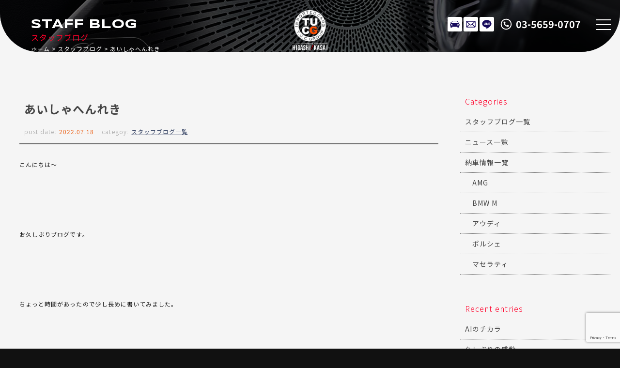

--- FILE ---
content_type: text/html; charset=UTF-8
request_url: https://www.tuc-higashikasai.com/archives/11808
body_size: 12791
content:
<!doctype html>
<!--[if lt IE 7]>      <html class="no-js lt-ie9 lt-ie8 lt-ie7"> <![endif]-->
<!--[if IE 7]>         <html class="no-js lt-ie9 lt-ie8"> <![endif]-->
<!--[if IE 8]>         <html class="no-js lt-ie9"> <![endif]-->
<!--[if gt IE 8]><!-->
<html class="no-js">
<!--<![endif]-->

<head>

<!-- Google Tag Manager -->
<script>(function(w,d,s,l,i){w[l]=w[l]||[];w[l].push({'gtm.start':
new Date().getTime(),event:'gtm.js'});var f=d.getElementsByTagName(s)[0],
j=d.createElement(s),dl=l!='dataLayer'?'&l='+l:'';j.async=true;j.src=
'https://www.googletagmanager.com/gtm.js?id='+i+dl;f.parentNode.insertBefore(j,f);
})(window,document,'script','dataLayer','GTM-MRTXKK2X');</script>
<!-- End Google Tag Manager -->

<!-- Global site tag (gtag.js) - Google Analytics -->
<script async src="https://www.googletagmanager.com/gtag/js?id=UA-110387161-1"></script>
<script>
  window.dataLayer = window.dataLayer || [];
  function gtag(){dataLayer.push(arguments);}
  gtag('js', new Date());

  gtag('config', 'UA-110387161-1');
</script>

<meta charset="UTF-8">

<title>あいしゃへんれき | プレミアムスポーツ専門 T.U.C.GROUP東葛西店</title>
<meta name="description" content="TUCグループのプレミアムスポーツ専門店。AMG、BMW･Mシリーズ、ポルシェGT系、アウディS・RS、を都内最大級の屋内展示場にラインナップ。長期保証付き、オイル交換無料、納車無料などのアフターサポートも充実。東京都江戸川区。" />
<meta name="keywords" content="TUC,輸入車,専門店,AMG専門,BMW･M専門,アウディRS専門,ポルシェGT専門,中古車,ティーユーシー" />
<meta name="viewport" content="width=device-width">

<!-- Font setting -->
<link rel="preconnect" href="https://fonts.googleapis.com">
<link rel="preconnect" href="https://fonts.gstatic.com" crossorigin>
<link href="https://fonts.googleapis.com/css2?family=Noto+Sans+JP:wght@100..900&family=Syncopate:wght@400;700&display=swap" rel="stylesheet">
<link href="https://maxcdn.bootstrapcdn.com/font-awesome/4.7.0/css/font-awesome.min.css" rel="stylesheet">

<!-- Css setting -->
<link href="https://www.tuc-higashikasai.com/css/basic.css?1768915688" rel="stylesheet" type="text/css">
<link href="https://www.tuc-higashikasai.com/css/templates.css?1768915688" rel="stylesheet" type="text/css">
<link href="https://www.tuc-higashikasai.com/css/navigation_mobile.css?1768915688" rel="stylesheet" type="text/css">
<link href="https://www.tuc-higashikasai.com/css/contents.css?1768915688" rel="stylesheet" type="text/css">
<link href="https://www.tuc-higashikasai.com/css/contents2.css?1768915688" rel="stylesheet" type="text/css">

 

<meta name='robots' content='max-image-preview:large' />
<link rel='dns-prefetch' href='//static.addtoany.com' />
<link rel="alternate" title="oEmbed (JSON)" type="application/json+oembed" href="https://www.tuc-higashikasai.com/wp-json/oembed/1.0/embed?url=https%3A%2F%2Fwww.tuc-higashikasai.com%2Farchives%2F11808" />
<link rel="alternate" title="oEmbed (XML)" type="text/xml+oembed" href="https://www.tuc-higashikasai.com/wp-json/oembed/1.0/embed?url=https%3A%2F%2Fwww.tuc-higashikasai.com%2Farchives%2F11808&#038;format=xml" />
<style id='wp-img-auto-sizes-contain-inline-css' type='text/css'>
img:is([sizes=auto i],[sizes^="auto," i]){contain-intrinsic-size:3000px 1500px}
/*# sourceURL=wp-img-auto-sizes-contain-inline-css */
</style>
<style id='wp-emoji-styles-inline-css' type='text/css'>

	img.wp-smiley, img.emoji {
		display: inline !important;
		border: none !important;
		box-shadow: none !important;
		height: 1em !important;
		width: 1em !important;
		margin: 0 0.07em !important;
		vertical-align: -0.1em !important;
		background: none !important;
		padding: 0 !important;
	}
/*# sourceURL=wp-emoji-styles-inline-css */
</style>
<style id='wp-block-library-inline-css' type='text/css'>
:root{--wp-block-synced-color:#7a00df;--wp-block-synced-color--rgb:122,0,223;--wp-bound-block-color:var(--wp-block-synced-color);--wp-editor-canvas-background:#ddd;--wp-admin-theme-color:#007cba;--wp-admin-theme-color--rgb:0,124,186;--wp-admin-theme-color-darker-10:#006ba1;--wp-admin-theme-color-darker-10--rgb:0,107,160.5;--wp-admin-theme-color-darker-20:#005a87;--wp-admin-theme-color-darker-20--rgb:0,90,135;--wp-admin-border-width-focus:2px}@media (min-resolution:192dpi){:root{--wp-admin-border-width-focus:1.5px}}.wp-element-button{cursor:pointer}:root .has-very-light-gray-background-color{background-color:#eee}:root .has-very-dark-gray-background-color{background-color:#313131}:root .has-very-light-gray-color{color:#eee}:root .has-very-dark-gray-color{color:#313131}:root .has-vivid-green-cyan-to-vivid-cyan-blue-gradient-background{background:linear-gradient(135deg,#00d084,#0693e3)}:root .has-purple-crush-gradient-background{background:linear-gradient(135deg,#34e2e4,#4721fb 50%,#ab1dfe)}:root .has-hazy-dawn-gradient-background{background:linear-gradient(135deg,#faaca8,#dad0ec)}:root .has-subdued-olive-gradient-background{background:linear-gradient(135deg,#fafae1,#67a671)}:root .has-atomic-cream-gradient-background{background:linear-gradient(135deg,#fdd79a,#004a59)}:root .has-nightshade-gradient-background{background:linear-gradient(135deg,#330968,#31cdcf)}:root .has-midnight-gradient-background{background:linear-gradient(135deg,#020381,#2874fc)}:root{--wp--preset--font-size--normal:16px;--wp--preset--font-size--huge:42px}.has-regular-font-size{font-size:1em}.has-larger-font-size{font-size:2.625em}.has-normal-font-size{font-size:var(--wp--preset--font-size--normal)}.has-huge-font-size{font-size:var(--wp--preset--font-size--huge)}.has-text-align-center{text-align:center}.has-text-align-left{text-align:left}.has-text-align-right{text-align:right}.has-fit-text{white-space:nowrap!important}#end-resizable-editor-section{display:none}.aligncenter{clear:both}.items-justified-left{justify-content:flex-start}.items-justified-center{justify-content:center}.items-justified-right{justify-content:flex-end}.items-justified-space-between{justify-content:space-between}.screen-reader-text{border:0;clip-path:inset(50%);height:1px;margin:-1px;overflow:hidden;padding:0;position:absolute;width:1px;word-wrap:normal!important}.screen-reader-text:focus{background-color:#ddd;clip-path:none;color:#444;display:block;font-size:1em;height:auto;left:5px;line-height:normal;padding:15px 23px 14px;text-decoration:none;top:5px;width:auto;z-index:100000}html :where(.has-border-color){border-style:solid}html :where([style*=border-top-color]){border-top-style:solid}html :where([style*=border-right-color]){border-right-style:solid}html :where([style*=border-bottom-color]){border-bottom-style:solid}html :where([style*=border-left-color]){border-left-style:solid}html :where([style*=border-width]){border-style:solid}html :where([style*=border-top-width]){border-top-style:solid}html :where([style*=border-right-width]){border-right-style:solid}html :where([style*=border-bottom-width]){border-bottom-style:solid}html :where([style*=border-left-width]){border-left-style:solid}html :where(img[class*=wp-image-]){height:auto;max-width:100%}:where(figure){margin:0 0 1em}html :where(.is-position-sticky){--wp-admin--admin-bar--position-offset:var(--wp-admin--admin-bar--height,0px)}@media screen and (max-width:600px){html :where(.is-position-sticky){--wp-admin--admin-bar--position-offset:0px}}

/*# sourceURL=wp-block-library-inline-css */
</style><style id='global-styles-inline-css' type='text/css'>
:root{--wp--preset--aspect-ratio--square: 1;--wp--preset--aspect-ratio--4-3: 4/3;--wp--preset--aspect-ratio--3-4: 3/4;--wp--preset--aspect-ratio--3-2: 3/2;--wp--preset--aspect-ratio--2-3: 2/3;--wp--preset--aspect-ratio--16-9: 16/9;--wp--preset--aspect-ratio--9-16: 9/16;--wp--preset--color--black: #000000;--wp--preset--color--cyan-bluish-gray: #abb8c3;--wp--preset--color--white: #ffffff;--wp--preset--color--pale-pink: #f78da7;--wp--preset--color--vivid-red: #cf2e2e;--wp--preset--color--luminous-vivid-orange: #ff6900;--wp--preset--color--luminous-vivid-amber: #fcb900;--wp--preset--color--light-green-cyan: #7bdcb5;--wp--preset--color--vivid-green-cyan: #00d084;--wp--preset--color--pale-cyan-blue: #8ed1fc;--wp--preset--color--vivid-cyan-blue: #0693e3;--wp--preset--color--vivid-purple: #9b51e0;--wp--preset--gradient--vivid-cyan-blue-to-vivid-purple: linear-gradient(135deg,rgb(6,147,227) 0%,rgb(155,81,224) 100%);--wp--preset--gradient--light-green-cyan-to-vivid-green-cyan: linear-gradient(135deg,rgb(122,220,180) 0%,rgb(0,208,130) 100%);--wp--preset--gradient--luminous-vivid-amber-to-luminous-vivid-orange: linear-gradient(135deg,rgb(252,185,0) 0%,rgb(255,105,0) 100%);--wp--preset--gradient--luminous-vivid-orange-to-vivid-red: linear-gradient(135deg,rgb(255,105,0) 0%,rgb(207,46,46) 100%);--wp--preset--gradient--very-light-gray-to-cyan-bluish-gray: linear-gradient(135deg,rgb(238,238,238) 0%,rgb(169,184,195) 100%);--wp--preset--gradient--cool-to-warm-spectrum: linear-gradient(135deg,rgb(74,234,220) 0%,rgb(151,120,209) 20%,rgb(207,42,186) 40%,rgb(238,44,130) 60%,rgb(251,105,98) 80%,rgb(254,248,76) 100%);--wp--preset--gradient--blush-light-purple: linear-gradient(135deg,rgb(255,206,236) 0%,rgb(152,150,240) 100%);--wp--preset--gradient--blush-bordeaux: linear-gradient(135deg,rgb(254,205,165) 0%,rgb(254,45,45) 50%,rgb(107,0,62) 100%);--wp--preset--gradient--luminous-dusk: linear-gradient(135deg,rgb(255,203,112) 0%,rgb(199,81,192) 50%,rgb(65,88,208) 100%);--wp--preset--gradient--pale-ocean: linear-gradient(135deg,rgb(255,245,203) 0%,rgb(182,227,212) 50%,rgb(51,167,181) 100%);--wp--preset--gradient--electric-grass: linear-gradient(135deg,rgb(202,248,128) 0%,rgb(113,206,126) 100%);--wp--preset--gradient--midnight: linear-gradient(135deg,rgb(2,3,129) 0%,rgb(40,116,252) 100%);--wp--preset--font-size--small: 13px;--wp--preset--font-size--medium: 20px;--wp--preset--font-size--large: 36px;--wp--preset--font-size--x-large: 42px;--wp--preset--spacing--20: 0.44rem;--wp--preset--spacing--30: 0.67rem;--wp--preset--spacing--40: 1rem;--wp--preset--spacing--50: 1.5rem;--wp--preset--spacing--60: 2.25rem;--wp--preset--spacing--70: 3.38rem;--wp--preset--spacing--80: 5.06rem;--wp--preset--shadow--natural: 6px 6px 9px rgba(0, 0, 0, 0.2);--wp--preset--shadow--deep: 12px 12px 50px rgba(0, 0, 0, 0.4);--wp--preset--shadow--sharp: 6px 6px 0px rgba(0, 0, 0, 0.2);--wp--preset--shadow--outlined: 6px 6px 0px -3px rgb(255, 255, 255), 6px 6px rgb(0, 0, 0);--wp--preset--shadow--crisp: 6px 6px 0px rgb(0, 0, 0);}:where(.is-layout-flex){gap: 0.5em;}:where(.is-layout-grid){gap: 0.5em;}body .is-layout-flex{display: flex;}.is-layout-flex{flex-wrap: wrap;align-items: center;}.is-layout-flex > :is(*, div){margin: 0;}body .is-layout-grid{display: grid;}.is-layout-grid > :is(*, div){margin: 0;}:where(.wp-block-columns.is-layout-flex){gap: 2em;}:where(.wp-block-columns.is-layout-grid){gap: 2em;}:where(.wp-block-post-template.is-layout-flex){gap: 1.25em;}:where(.wp-block-post-template.is-layout-grid){gap: 1.25em;}.has-black-color{color: var(--wp--preset--color--black) !important;}.has-cyan-bluish-gray-color{color: var(--wp--preset--color--cyan-bluish-gray) !important;}.has-white-color{color: var(--wp--preset--color--white) !important;}.has-pale-pink-color{color: var(--wp--preset--color--pale-pink) !important;}.has-vivid-red-color{color: var(--wp--preset--color--vivid-red) !important;}.has-luminous-vivid-orange-color{color: var(--wp--preset--color--luminous-vivid-orange) !important;}.has-luminous-vivid-amber-color{color: var(--wp--preset--color--luminous-vivid-amber) !important;}.has-light-green-cyan-color{color: var(--wp--preset--color--light-green-cyan) !important;}.has-vivid-green-cyan-color{color: var(--wp--preset--color--vivid-green-cyan) !important;}.has-pale-cyan-blue-color{color: var(--wp--preset--color--pale-cyan-blue) !important;}.has-vivid-cyan-blue-color{color: var(--wp--preset--color--vivid-cyan-blue) !important;}.has-vivid-purple-color{color: var(--wp--preset--color--vivid-purple) !important;}.has-black-background-color{background-color: var(--wp--preset--color--black) !important;}.has-cyan-bluish-gray-background-color{background-color: var(--wp--preset--color--cyan-bluish-gray) !important;}.has-white-background-color{background-color: var(--wp--preset--color--white) !important;}.has-pale-pink-background-color{background-color: var(--wp--preset--color--pale-pink) !important;}.has-vivid-red-background-color{background-color: var(--wp--preset--color--vivid-red) !important;}.has-luminous-vivid-orange-background-color{background-color: var(--wp--preset--color--luminous-vivid-orange) !important;}.has-luminous-vivid-amber-background-color{background-color: var(--wp--preset--color--luminous-vivid-amber) !important;}.has-light-green-cyan-background-color{background-color: var(--wp--preset--color--light-green-cyan) !important;}.has-vivid-green-cyan-background-color{background-color: var(--wp--preset--color--vivid-green-cyan) !important;}.has-pale-cyan-blue-background-color{background-color: var(--wp--preset--color--pale-cyan-blue) !important;}.has-vivid-cyan-blue-background-color{background-color: var(--wp--preset--color--vivid-cyan-blue) !important;}.has-vivid-purple-background-color{background-color: var(--wp--preset--color--vivid-purple) !important;}.has-black-border-color{border-color: var(--wp--preset--color--black) !important;}.has-cyan-bluish-gray-border-color{border-color: var(--wp--preset--color--cyan-bluish-gray) !important;}.has-white-border-color{border-color: var(--wp--preset--color--white) !important;}.has-pale-pink-border-color{border-color: var(--wp--preset--color--pale-pink) !important;}.has-vivid-red-border-color{border-color: var(--wp--preset--color--vivid-red) !important;}.has-luminous-vivid-orange-border-color{border-color: var(--wp--preset--color--luminous-vivid-orange) !important;}.has-luminous-vivid-amber-border-color{border-color: var(--wp--preset--color--luminous-vivid-amber) !important;}.has-light-green-cyan-border-color{border-color: var(--wp--preset--color--light-green-cyan) !important;}.has-vivid-green-cyan-border-color{border-color: var(--wp--preset--color--vivid-green-cyan) !important;}.has-pale-cyan-blue-border-color{border-color: var(--wp--preset--color--pale-cyan-blue) !important;}.has-vivid-cyan-blue-border-color{border-color: var(--wp--preset--color--vivid-cyan-blue) !important;}.has-vivid-purple-border-color{border-color: var(--wp--preset--color--vivid-purple) !important;}.has-vivid-cyan-blue-to-vivid-purple-gradient-background{background: var(--wp--preset--gradient--vivid-cyan-blue-to-vivid-purple) !important;}.has-light-green-cyan-to-vivid-green-cyan-gradient-background{background: var(--wp--preset--gradient--light-green-cyan-to-vivid-green-cyan) !important;}.has-luminous-vivid-amber-to-luminous-vivid-orange-gradient-background{background: var(--wp--preset--gradient--luminous-vivid-amber-to-luminous-vivid-orange) !important;}.has-luminous-vivid-orange-to-vivid-red-gradient-background{background: var(--wp--preset--gradient--luminous-vivid-orange-to-vivid-red) !important;}.has-very-light-gray-to-cyan-bluish-gray-gradient-background{background: var(--wp--preset--gradient--very-light-gray-to-cyan-bluish-gray) !important;}.has-cool-to-warm-spectrum-gradient-background{background: var(--wp--preset--gradient--cool-to-warm-spectrum) !important;}.has-blush-light-purple-gradient-background{background: var(--wp--preset--gradient--blush-light-purple) !important;}.has-blush-bordeaux-gradient-background{background: var(--wp--preset--gradient--blush-bordeaux) !important;}.has-luminous-dusk-gradient-background{background: var(--wp--preset--gradient--luminous-dusk) !important;}.has-pale-ocean-gradient-background{background: var(--wp--preset--gradient--pale-ocean) !important;}.has-electric-grass-gradient-background{background: var(--wp--preset--gradient--electric-grass) !important;}.has-midnight-gradient-background{background: var(--wp--preset--gradient--midnight) !important;}.has-small-font-size{font-size: var(--wp--preset--font-size--small) !important;}.has-medium-font-size{font-size: var(--wp--preset--font-size--medium) !important;}.has-large-font-size{font-size: var(--wp--preset--font-size--large) !important;}.has-x-large-font-size{font-size: var(--wp--preset--font-size--x-large) !important;}
/*# sourceURL=global-styles-inline-css */
</style>

<style id='classic-theme-styles-inline-css' type='text/css'>
/*! This file is auto-generated */
.wp-block-button__link{color:#fff;background-color:#32373c;border-radius:9999px;box-shadow:none;text-decoration:none;padding:calc(.667em + 2px) calc(1.333em + 2px);font-size:1.125em}.wp-block-file__button{background:#32373c;color:#fff;text-decoration:none}
/*# sourceURL=/wp-includes/css/classic-themes.min.css */
</style>
<link rel='stylesheet' id='contact-form-7-css' href='https://www.tuc-higashikasai.com/wordpress/wp-content/plugins/contact-form-7/includes/css/styles.css?ver=6.0.6' type='text/css' media='all' />
<link rel='stylesheet' id='dashicons-css' href='https://www.tuc-higashikasai.com/wordpress/wp-includes/css/dashicons.min.css?ver=6.9' type='text/css' media='all' />
<link rel='stylesheet' id='themename-style-css' href='https://www.tuc-higashikasai.com/wordpress/wp-content/themes/tuc-higashikasai-2024/style.css?ver=1.0' type='text/css' media='all' />
<link rel='stylesheet' id='addtoany-css' href='https://www.tuc-higashikasai.com/wordpress/wp-content/plugins/add-to-any/addtoany.min.css?ver=1.16' type='text/css' media='all' />
<script type="text/javascript" id="addtoany-core-js-before">
/* <![CDATA[ */
window.a2a_config=window.a2a_config||{};a2a_config.callbacks=[];a2a_config.overlays=[];a2a_config.templates={};a2a_localize = {
	Share: "共有",
	Save: "ブックマーク",
	Subscribe: "購読",
	Email: "メール",
	Bookmark: "ブックマーク",
	ShowAll: "すべて表示する",
	ShowLess: "小さく表示する",
	FindServices: "サービスを探す",
	FindAnyServiceToAddTo: "追加するサービスを今すぐ探す",
	PoweredBy: "Powered by",
	ShareViaEmail: "メールでシェアする",
	SubscribeViaEmail: "メールで購読する",
	BookmarkInYourBrowser: "ブラウザにブックマーク",
	BookmarkInstructions: "このページをブックマークするには、 Ctrl+D または \u2318+D を押下。",
	AddToYourFavorites: "お気に入りに追加",
	SendFromWebOrProgram: "任意のメールアドレスまたはメールプログラムから送信",
	EmailProgram: "メールプログラム",
	More: "詳細&#8230;",
	ThanksForSharing: "共有ありがとうございます !",
	ThanksForFollowing: "フォローありがとうございます !"
};


//# sourceURL=addtoany-core-js-before
/* ]]> */
</script>
<script type="text/javascript" defer src="https://static.addtoany.com/menu/page.js" id="addtoany-core-js"></script>
<script type="text/javascript" src="https://www.tuc-higashikasai.com/wordpress/wp-includes/js/jquery/jquery.min.js?ver=3.7.1" id="jquery-core-js"></script>
<script type="text/javascript" src="https://www.tuc-higashikasai.com/wordpress/wp-includes/js/jquery/jquery-migrate.min.js?ver=3.4.1" id="jquery-migrate-js"></script>
<script type="text/javascript" defer src="https://www.tuc-higashikasai.com/wordpress/wp-content/plugins/add-to-any/addtoany.min.js?ver=1.1" id="addtoany-jquery-js"></script>
<link rel="https://api.w.org/" href="https://www.tuc-higashikasai.com/wp-json/" /><link rel="alternate" title="JSON" type="application/json" href="https://www.tuc-higashikasai.com/wp-json/wp/v2/posts/11808" /><link rel="EditURI" type="application/rsd+xml" title="RSD" href="https://www.tuc-higashikasai.com/wordpress/xmlrpc.php?rsd" />
<meta name="generator" content="WordPress 6.9" />
<link rel="canonical" href="https://www.tuc-higashikasai.com/archives/11808" />
<link rel='shortlink' href='https://www.tuc-higashikasai.com/?p=11808' />

</head>

<body>

<!-- Google Tag Manager (noscript) -->
<noscript><iframe src="https://www.googletagmanager.com/ns.html?id=GTM-MRTXKK2X"
height="0" width="0" style="display:none;visibility:hidden"></iframe></noscript>
<!-- End Google Tag Manager (noscript) -->

<!-- Wrapper -->
<section id="wrapper" class="cf">

<!-- Header -->
<!-- Header -->
<header class="cf">
<figure><a href="https://www.tuc-higashikasai.com/"><img src="https://www.tuc-higashikasai.com/img/header/logo_v_w.svg" alt="T.U.C.GROUP 東葛西"></a></figure>
</header>
<!--/Header -->

<!-- Icons -->
<ul class="contactbar">
<li class="cb-stock"><a href="https://www.tuc-higashikasai.com/stock">在庫リスト</a></li>
<li class="cb-mail"><a href="https://www.tuc-higashikasai.com/contact">メールでのお問い合わせ</a></li>
<li class="cb-line"><a href="https://lin.ee/bWtAaFd" target="_blank">LINE</a></li>
<li class="cb-tel"><a href="tel:0356590707">03-5659-0707</a></li>
</ul>
<!-- Icons -->

<!-- Menu botton -->
<div class="menubn">
<span></span>
<span></span>
<span></span>
</div>

<!--　Menu -->
<div class="globalmenu cf">

<!-- PC Menu -->
<nav class="pcmenu">
<ul>
<li><a href="https://www.tuc-higashikasai.com/stock"><span>在庫リスト</span>STOCK LIST</a></li>
<li><a href="https://airrsv.net/higashikasai-yoyaku/calendar" target="_blank"><span>オイル交換予約</span>OIL CHANGE</a></li>
<li><a href="https://www.tuc-higashikasai.com/archives/category/news"><span>ニュース</span>NEWS</a></li>
<li><a href="https://www.tuc-higashikasai.com/archives/category/blog_nousha"><span>納車ブログ</span>CONTRACT BLOG</a></li>
<li><a href="https://www.tuc-higashikasai.com/archives/category/blog_staff"><span>スタッフブログ</span>STAFF BLOG</a></li>
<li><a href="https://www.tuc-higashikasai.com/shopinfo"><span>店舗紹介</span>INTRODUCTION</a></li>
<li><a href="https://www.tuc-higashikasai.com/access"><span>アクセスマップ</span>ACCESS</a></li>
<li><a href="https://www.tuc-higashikasai.com/staff"><span>スタッフ紹介</span>STAFF PROFILE</a></li>
<li><a href="https://www.tuc-higashikasai.com/tuc"><span>TUCとは？</span>ABOUT TUC</a></li>
<li><a href="https://www.tuc-higashikasai.com/warranty_service"><span>保証＆サービス</span>OUR SERVICE</a></li>
<li><a href="https://www.tuc-higashikasai.com/delivery"><span>全国納車</span>DELIVERY</a></li>
<li><a href="https://www.tuc-higashikasai.com/special_service"><span>特別作業について</span>SPECIAL SERVICE</a></li>
<li><a href="https://www.tuc-higashikasai.com/order_service"><span>オーダーサービス</span>ORDER</a></li>
<li><a href="https://www.tuc-higashikasai.com/insurance"><span>自動車保険</span>INSURANCE</a></li>
<li><a href="https://www.tuc-higashikasai.com/trade"><span>買取無料査定</span>TRADE IN</a></li>
<li><a href="https://recruit.tucgroup.co.jp/" target="_blank" rel="noopener"><span>リクルート</span>RECRUIT</a></li>
<li><a href="https://www.tuc-higashikasai.com/company"><span>会社概要</span>OUTLINE</a></li>
<li><a href="https://www.tuc-higashikasai.com/privacy"><span>プライバシー</span>PRIVACY POLICY</a></li>
<li><a href="https://www.tuc-higashikasai.com/contact"><span>お問い合わせ</span>CONTACT US</a></li>
<li><a href="https://www.tuc-higashikasai.com/information"><span>通販法・特定商取引</span>AGREEMENT</a></li>
</ul>
</nav>
<!--/PC Menu -->

<!--Mobile Menu-->
<nav class="navmenu" role="navigation">
<div class="mobmenu2">
<ul class="cf">
<li><a href="https://www.tuc-higashikasai.com/stock"><span>STOCK LIST</span>在庫リスト</a></li>
<li><a href="https://airrsv.net/higashikasai-yoyaku/calendar" target="_blank"><span>OIL CHANGE</span>オイル交換予約</a></li>
</ul>
</div>
<div class="mobmenu cf">
<p class="sm_bn"><span>UPDATE INFO.</span>更新情報</p>
<ul class="cf m_submenu">
<li><a href="https://www.tuc-higashikasai.com/archives/category/news"><span>NEWS</span>ニュース</a></li>
<li><a href="https://www.tuc-higashikasai.com/archives/category/blog_nousha"><span>CONTRACT BLOG</span>納車ブログ</a></li>
<li><a href="https://www.tuc-higashikasai.com/archives/category/blog_staff"><span>STAFF BLOG</span>スタッフブログ</a></li>
</ul>
<p class="sm_bn"><span>SHOP INFO.</span>店舗情報</p>
<ul class="cf m_submenu">
<li><a href="https://www.tuc-higashikasai.com/shopinfo"><span>INTRODUCTION</span>店舗紹介</a></li>
<li><a href="https://www.tuc-higashikasai.com/access"><span>ACCESS</span>アクセスマップ</a></li>
<li><a href="https://www.tuc-higashikasai.com/staff"><span>STAFF PROFILE</span>スタッフ紹介</a></li>
<li><a href="https://www.tuc-higashikasai.com/tuc"><span>ABOUT T.U.C</span>TUCとは？</a></li>
</ul>
<p class="sm_bn"><span>WARRANTY&amp;SERVICE</span>保証＆サービス</p>
<ul class="cf m_submenu">
<li><a href="https://www.tuc-higashikasai.com/warranty_service"><span>OUR SERVICE</span>保証＆サービス</a></li>
<li><a href="https://www.tuc-higashikasai.com/delivery"><span>DELIVERY</span>全国納車</a></li>
<li><a href="https://www.tuc-higashikasai.com/special_service"><span>SPECIAL SERVICE</span>特別作業について</a></li>
<li><a href="https://www.tuc-higashikasai.com/order_service"><span>ORDER</span>オーダーサービス</a></li>
<li><a href="https://www.tuc-higashikasai.com/insurance"><span>INSURANCE</span>自動車保険</a></li>
<li><a href="https://www.tuc-higashikasai.com/trade"><span>TRADE IN</span>買取無料査定</a></li>
</ul>
</div>
<div class="mobmenu2">
<ul class="cf">
<li><a href="#https://recruit.tucgroup.co.jp/" target="_blank" rel="noopener"><span>RECRUIT</span>リクルート</a></li>
</ul>
</div>
<div class="mobmenu cf">
<p class="sm_bn"><span>COMPANY</span>会社紹介</p>
<ul class="cf m_submenu">
<li><a href="https://www.tuc-higashikasai.com/company"><span>OUTLINE</span>会社概要</a></li>
<li><a href="https://www.tuc-higashikasai.com/privacy"><span>PRIVACY POLICY</span>プライバシー</a></li>
<li><a href="https://www.tuc-higashikasai.com/contact"><span>CONTACT US</span>お問い合わせ</a></li>
<li><a href="https://www.tuc-higashikasai.com/information"><span>AGREEMENT</span>通販法・特定商取引</a></li>
</ul>
</div>
</nav>
<!--/Mobile menu-->

</div>
<!--/Menu -->
<!-- /Header -->
  
<!-- Pagetitle-->
<section class="pagetitle pt-blog_staff">
<div class="ptcov">
<div class="ptcc">
<h2>スタッフブログ</h2>
<p>STAFF BLOG</p>
<ul>
<li><a href="https://www.tuc-higashikasai.com/">ホーム</a></li>
<li><a href="https://www.tuc-higashikasai.com/archives/category/blog_staff">スタッフブログ</a></li>
<li class="posttitle">あいしゃへんれき</li>
</ul>
</div>
</div>
</section>
<!-- Pagetitle-->

<!-- Main -->
<main>

<!-- Container -->
<section class="contentsmain nomstyle">

<!-- Conttents -->
<section class="mmcc mmcc-post cf">

<div id="mmbody" class="cf">

<div id="mcleft">

    <article class="post cf">
    <div class="entry cf">
      <h2 class="title">あいしゃへんれき</h2>
      <div class="blog_info cf">
        <ul>
          <li class="cal">post date:&nbsp;<strong>2022.07.18</strong></li>
          <li class="cat">categoy:&nbsp;<strong><a href="https://www.tuc-higashikasai.com/archives/category/blog_staff" rel="category tag">スタッフブログ一覧</a></strong></li>
        </ul>
      </div>
      <p>こんにちは～</p>
<p>&nbsp;</p>
<p>&nbsp;</p>
<p>お久しぶりブログです。</p>
<p>&nbsp;</p>
<p>&nbsp;</p>
<p>ちょっと時間があったので少し長めに書いてみました。</p>
<p>&nbsp;</p>
<p>&nbsp;</p>
<p>ということで急に愛車遍歴ブログです。</p>
<p>&nbsp;</p>
<p>&nbsp;</p>
<p>パチパチパチ～</p>
<p>&nbsp;</p>
<p>&nbsp;</p>
<p>&nbsp;</p>
<p>&nbsp;</p>
<p>さっそく1台目　18歳か19歳ぐらいのときでしょうか</p>
<p>&nbsp;</p>
<p>&nbsp;</p>
<p>&nbsp;</p>
<p>&nbsp;<br />
ぐんまでブイブイ系ゼロクラ</p>
<p>&nbsp;</p>
<p>&nbsp;<br />
THE若気の至でございます<br />
&nbsp;</p>
<p>&nbsp;</p>
<p><img fetchpriority="high" decoding="async" src="https://www.tuc-higashikasai.com/wordpress/wp-content/uploads/2022/07/S__10428427.jpg" alt="" width="750" height="750" class="alignleft size-full wp-image-11809" srcset="https://www.tuc-higashikasai.com/wordpress/wp-content/uploads/2022/07/S__10428427.jpg 750w, https://www.tuc-higashikasai.com/wordpress/wp-content/uploads/2022/07/S__10428427-300x300.jpg 300w" sizes="(max-width: 750px) 100vw, 750px" /></p>
<p>&nbsp;<br />
&nbsp;<br />
&nbsp;</p>
<p>自分の車高短道はここから始まったといっても過言ではありません。</p>
<p>&nbsp;</p>
<p>&nbsp;<br />
↑写真はベッタベタのときより全然戻した大人車高ですが、、、</p>
<p>&nbsp;</p>
<p>&nbsp;</p>
<p>&nbsp;</p>
<p>&nbsp;<br />
&nbsp;</p>
<p>&nbsp;</p>
<p>2台目　というかゼロクラと一緒に乗っていたのがスズキスイフトです</p>
<p>&nbsp;</p>
<p>&nbsp;</p>
<p>完全に通学の足となっていたので特に愛着もなく写真はありません、、、</p>
<p>&nbsp;</p>
<p>&nbsp;</p>
<p>&nbsp;</p>
<p>&nbsp;</p>
<p>3台目　ここからTUCに入ってからのクルマですね</p>
<p>&nbsp;</p>
<p>&nbsp;</p>
<p>フォードエクスプローラー</p>
<p>&nbsp;</p>
<p>&nbsp;</p>
<p><img decoding="async" src="https://www.tuc-higashikasai.com/wordpress/wp-content/uploads/2022/07/S__10428435-e1658112846115.jpg" alt="" width="500" height="667" class="alignleft size-full wp-image-11811" /></p>
<p>&nbsp;</p>
<p>&nbsp;</p>
<p><img decoding="async" src="https://www.tuc-higashikasai.com/wordpress/wp-content/uploads/2022/07/S__10428436-e1658112857714.jpg" alt="" width="500" height="667" class="alignleft size-full wp-image-11812" /></p>
<p>&nbsp;</p>
<p>&nbsp;</p>
<p>&nbsp;</p>
<p>&nbsp;<br />
とりあえずアメ車のデカいやつに乗りたかったので乗ってみました。</p>
<p>&nbsp;</p>
<p>&nbsp;</p>
<p>エクスプローラーはかなり短い命でした、、、</p>
<p>&nbsp;</p>
<p>&nbsp;<br />
アメリカからボーラのマフラーを取り寄せてやっと届いたと思ったら</p>
<p>&nbsp;</p>
<p>&nbsp;<br />
ステアリングが激重ステになって無事終了しました。</p>
<p>&nbsp;</p>
<p>&nbsp;</p>
<p><img loading="lazy" decoding="async" src="https://www.tuc-higashikasai.com/wordpress/wp-content/uploads/2022/07/S__10428434-e1658113074937.jpg" alt="" width="500" height="375" class="alignleft size-full wp-image-11816" /></p>
<p>&nbsp;</p>
<p>&nbsp;</p>
<p>↑救出シーン</p>
<p>&nbsp;</p>
<p>&nbsp;<br />
このときの某K店長へのご恩は忘れません、、、</p>
<p>&nbsp;</p>
<p>&nbsp;</p>
<p>&nbsp;</p>
<p>&nbsp;</p>
<p>&nbsp;</p>
<p>&nbsp;<br />
4台目　おベンツCLS350シューティングブレーク</p>
<p>&nbsp;</p>
<p>&nbsp;<br />
<img loading="lazy" decoding="async" src="https://www.tuc-higashikasai.com/wordpress/wp-content/uploads/2022/07/S__10428431-e1658113801100.jpg" alt="" width="500" height="375" class="alignleft size-full wp-image-11820" /></p>
<p>&nbsp;</p>
<p>&nbsp;<br />
想定外にエクスプローラーが壊れてしまったので</p>
<p>&nbsp;</p>
<p>&nbsp;<br />
急遽乗り換えとなったクルマです。</p>
<p>&nbsp;</p>
<p>&nbsp;</p>
<p>このテールに惹かれて買っちゃいました。</p>
<p>&nbsp;</p>
<p>&nbsp;<br />
<img loading="lazy" decoding="async" src="https://www.tuc-higashikasai.com/wordpress/wp-content/uploads/2022/07/S__10428433-e1658113901788.jpg" alt="" width="500" height="375" class="alignleft size-full wp-image-11821" /></p>
<p>&nbsp;</p>
<p>&nbsp;<br />
買ってすぐにイジっちゃったのでノーマルの写真はありません、、、</p>
<p>&nbsp;</p>
<p>&nbsp;<br />
ロワリングキットで良い感じに落としーのホイールの入れーの</p>
<p>&nbsp;</p>
<p>&nbsp;<br />
Androidモニター入れーのなどいろいろやりました。</p>
<p>&nbsp;</p>
<p>&nbsp;<br />
このCLSのときもFi exhaust注文しようかと思ってたら事件がおきました。</p>
<p>&nbsp;</p>
<p>&nbsp;<br />
当て逃げされーのエアサス爆発しーので無事終了しました。<br />
&nbsp;</p>
<p>&nbsp;<br />
たぶん厄年のせいです。<br />
&nbsp;</p>
<p>&nbsp;<br />
でも！ひじょーに高く売れてくれたので良しとします。</p>
<p>&nbsp;</p>
<p>&nbsp;</p>
<p>&nbsp;</p>
<p>&nbsp;</p>
<p>&nbsp;</p>
<p>&nbsp;<br />
そしてナウの5台目　おベンツGLC220dクーペ<br />
&nbsp;</p>
<p>&nbsp;<br />
<img loading="lazy" decoding="async" src="https://www.tuc-higashikasai.com/wordpress/wp-content/uploads/2022/07/S__10428430-e1658114254349.jpg" alt="" width="500" height="667" class="alignleft size-full wp-image-11828" /><br />
&nbsp;</p>
<p>&nbsp;<br />
これはまだ生まれたての姿の写真がありました。<br />
&nbsp;</p>
<p>&nbsp;</p>
<p>なぜか自分のクルマは成長がはやいので<br />
&nbsp;</p>
<p>&nbsp;<br />
すぐに足とかデカくなっちゃったりで大人の姿になっちゃいました。<br />
&nbsp;</p>
<p>&nbsp;<br />
<img loading="lazy" decoding="async" src="https://www.tuc-higashikasai.com/wordpress/wp-content/uploads/2022/07/S__10428429-e1658114454486.jpg" alt="" width="500" height="375" class="alignleft size-full wp-image-11830" /><br />
&nbsp;</p>
<p>&nbsp;<br />
燃費良いし通勤車としてノーマルで乗るぞ～と言ってたのですが<br />
&nbsp;</p>
<p>&nbsp;</p>
<p>いつの間にかハイパーフォージド入ってたり<br />
&nbsp;</p>
<p>&nbsp;<br />
63のトランクスポイラーついてたり<br />
&nbsp;</p>
<p>&nbsp;<br />
車内が64色に光っちゃったり<br />
&nbsp;<br />
&nbsp;</p>
<p>BCの車高調が入ったり<br />
&nbsp;</p>
<p>&nbsp;<br />
最近はマフラー音まで大きくなっちゃってます。<br />
&nbsp;</p>
<p>&nbsp;</p>
<p>GLCクーペはなんだかんだ1年ちょっと乗れています！<br />
&nbsp;</p>
<p>&nbsp;<br />
故障もしなくて燃費も良くていいクルマです。<br />
&nbsp;</p>
<p>&nbsp;<br />
&nbsp;</p>
<p>&nbsp;<br />
&nbsp;</p>
<p>&nbsp;<br />
&nbsp;</p>
<p>&nbsp;<br />
でも違うクルマに乗りたい気持ちも・・・<br />
&nbsp;</p>
<p>&nbsp;<br />
&nbsp;</p>
<p>&nbsp;<br />
&nbsp;</p>
<p>&nbsp;<br />
もし6台目がくるようなことがあったらご報告させて頂きます。<br />
&nbsp;</p>
<p>&nbsp;<br />
&nbsp;<br />
&nbsp;<br />
&nbsp;</p>
<p>&nbsp;<br />
おまつ<br />
&nbsp;</p>
<div class="addtoany_share_save_container addtoany_content addtoany_content_bottom"><div class="a2a_kit a2a_kit_size_32 addtoany_list" data-a2a-url="https://www.tuc-higashikasai.com/archives/11808" data-a2a-title="あいしゃへんれき"><a class="a2a_button_facebook" href="https://www.addtoany.com/add_to/facebook?linkurl=https%3A%2F%2Fwww.tuc-higashikasai.com%2Farchives%2F11808&amp;linkname=%E3%81%82%E3%81%84%E3%81%97%E3%82%83%E3%81%B8%E3%82%93%E3%82%8C%E3%81%8D" title="Facebook" rel="nofollow noopener" target="_blank"></a><a class="a2a_button_twitter" href="https://www.addtoany.com/add_to/twitter?linkurl=https%3A%2F%2Fwww.tuc-higashikasai.com%2Farchives%2F11808&amp;linkname=%E3%81%82%E3%81%84%E3%81%97%E3%82%83%E3%81%B8%E3%82%93%E3%82%8C%E3%81%8D" title="Twitter" rel="nofollow noopener" target="_blank"></a><a class="a2a_button_line" href="https://www.addtoany.com/add_to/line?linkurl=https%3A%2F%2Fwww.tuc-higashikasai.com%2Farchives%2F11808&amp;linkname=%E3%81%82%E3%81%84%E3%81%97%E3%82%83%E3%81%B8%E3%82%93%E3%82%8C%E3%81%8D" title="Line" rel="nofollow noopener" target="_blank"></a></div></div>    </div>
  </article>
    
  <div class="nav-below cf">
    <span class="nav-previous"><a href="https://www.tuc-higashikasai.com/archives/11802" rel="prev"><i class="fa fa-angle-double-left"></i> 前の記事</a></span>
    <span class="nav-next"><a href="https://www.tuc-higashikasai.com/archives/11845" rel="next">次の記事 <i class="fa fa-angle-double-right"></i></a></span>
  </div>
  

</div>

<div id="mcright">
<div class="widget-area">
<ul>
<li id="categories-2" class="widget-container cf widget_categories"><h3 class="widget-title">Categories</h3>
			<ul>
					<li class="cat-item cat-item-2"><a href="https://www.tuc-higashikasai.com/archives/category/blog_staff">スタッフブログ一覧</a>
</li>
	<li class="cat-item cat-item-1"><a href="https://www.tuc-higashikasai.com/archives/category/news">ニュース一覧</a>
</li>
	<li class="cat-item cat-item-3"><a href="https://www.tuc-higashikasai.com/archives/category/blog_nousha">納車情報一覧</a>
<ul class='children'>
	<li class="cat-item cat-item-4"><a href="https://www.tuc-higashikasai.com/archives/category/blog_nousha/amg">AMG</a>
</li>
	<li class="cat-item cat-item-5"><a href="https://www.tuc-higashikasai.com/archives/category/blog_nousha/bmw-m">BMW M</a>
</li>
	<li class="cat-item cat-item-7"><a href="https://www.tuc-higashikasai.com/archives/category/blog_nousha/audi">アウディ</a>
</li>
	<li class="cat-item cat-item-6"><a href="https://www.tuc-higashikasai.com/archives/category/blog_nousha/porche">ポルシェ</a>
</li>
	<li class="cat-item cat-item-16"><a href="https://www.tuc-higashikasai.com/archives/category/blog_nousha/%e3%83%9e%e3%82%bb%e3%83%a9%e3%83%86%e3%82%a3">マセラティ</a>
</li>
</ul>
</li>
			</ul>

			</li>
		<li id="recent-posts-2" class="widget-container cf widget_recent_entries">
		<h3 class="widget-title">Recent entries</h3>
		<ul>
											<li>
					<a href="https://www.tuc-higashikasai.com/archives/18072">AIのチカラ</a>
									</li>
											<li>
					<a href="https://www.tuc-higashikasai.com/archives/18062">久しぶりの感動</a>
									</li>
											<li>
					<a href="https://www.tuc-higashikasai.com/archives/18025">FR車で酸ヶ湯温泉①</a>
									</li>
											<li>
					<a href="https://www.tuc-higashikasai.com/archives/18056">初詣</a>
									</li>
											<li>
					<a href="https://www.tuc-higashikasai.com/archives/17907">年始からTON80</a>
									</li>
					</ul>

		</li><li id="calendar-2" class="widget-container cf widget_calendar"><div id="calendar_wrap" class="calendar_wrap"><table id="wp-calendar" class="wp-calendar-table">
	<caption>2026年1月</caption>
	<thead>
	<tr>
		<th scope="col" aria-label="月曜日">月</th>
		<th scope="col" aria-label="火曜日">火</th>
		<th scope="col" aria-label="水曜日">水</th>
		<th scope="col" aria-label="木曜日">木</th>
		<th scope="col" aria-label="金曜日">金</th>
		<th scope="col" aria-label="土曜日">土</th>
		<th scope="col" aria-label="日曜日">日</th>
	</tr>
	</thead>
	<tbody>
	<tr>
		<td colspan="3" class="pad">&nbsp;</td><td>1</td><td>2</td><td>3</td><td><a href="https://www.tuc-higashikasai.com/archives/date/2026/01/04" aria-label="2026年1月4日 に投稿を公開">4</a></td>
	</tr>
	<tr>
		<td><a href="https://www.tuc-higashikasai.com/archives/date/2026/01/05" aria-label="2026年1月5日 に投稿を公開">5</a></td><td>6</td><td><a href="https://www.tuc-higashikasai.com/archives/date/2026/01/07" aria-label="2026年1月7日 に投稿を公開">7</a></td><td><a href="https://www.tuc-higashikasai.com/archives/date/2026/01/08" aria-label="2026年1月8日 に投稿を公開">8</a></td><td>9</td><td>10</td><td>11</td>
	</tr>
	<tr>
		<td><a href="https://www.tuc-higashikasai.com/archives/date/2026/01/12" aria-label="2026年1月12日 に投稿を公開">12</a></td><td>13</td><td>14</td><td><a href="https://www.tuc-higashikasai.com/archives/date/2026/01/15" aria-label="2026年1月15日 に投稿を公開">15</a></td><td>16</td><td>17</td><td>18</td>
	</tr>
	<tr>
		<td><a href="https://www.tuc-higashikasai.com/archives/date/2026/01/19" aria-label="2026年1月19日 に投稿を公開">19</a></td><td id="today">20</td><td>21</td><td>22</td><td>23</td><td>24</td><td>25</td>
	</tr>
	<tr>
		<td>26</td><td>27</td><td>28</td><td>29</td><td>30</td><td>31</td>
		<td class="pad" colspan="1">&nbsp;</td>
	</tr>
	</tbody>
	</table><nav aria-label="前と次の月" class="wp-calendar-nav">
		<span class="wp-calendar-nav-prev"><a href="https://www.tuc-higashikasai.com/archives/date/2025/12">&laquo; 12月</a></span>
		<span class="pad">&nbsp;</span>
		<span class="wp-calendar-nav-next">&nbsp;</span>
	</nav></div></li><li id="archives-2" class="widget-container cf widget_archive"><h3 class="widget-title">Archives</h3>
			<ul>
					<li><a href='https://www.tuc-higashikasai.com/archives/date/2026/01'>2026年1月</a></li>
	<li><a href='https://www.tuc-higashikasai.com/archives/date/2025/12'>2025年12月</a></li>
	<li><a href='https://www.tuc-higashikasai.com/archives/date/2025/11'>2025年11月</a></li>
	<li><a href='https://www.tuc-higashikasai.com/archives/date/2025/10'>2025年10月</a></li>
	<li><a href='https://www.tuc-higashikasai.com/archives/date/2025/09'>2025年9月</a></li>
	<li><a href='https://www.tuc-higashikasai.com/archives/date/2025/08'>2025年8月</a></li>
	<li><a href='https://www.tuc-higashikasai.com/archives/date/2025/07'>2025年7月</a></li>
	<li><a href='https://www.tuc-higashikasai.com/archives/date/2025/06'>2025年6月</a></li>
	<li><a href='https://www.tuc-higashikasai.com/archives/date/2025/05'>2025年5月</a></li>
	<li><a href='https://www.tuc-higashikasai.com/archives/date/2025/04'>2025年4月</a></li>
	<li><a href='https://www.tuc-higashikasai.com/archives/date/2025/03'>2025年3月</a></li>
	<li><a href='https://www.tuc-higashikasai.com/archives/date/2025/02'>2025年2月</a></li>
	<li><a href='https://www.tuc-higashikasai.com/archives/date/2025/01'>2025年1月</a></li>
	<li><a href='https://www.tuc-higashikasai.com/archives/date/2024/12'>2024年12月</a></li>
	<li><a href='https://www.tuc-higashikasai.com/archives/date/2024/11'>2024年11月</a></li>
	<li><a href='https://www.tuc-higashikasai.com/archives/date/2024/10'>2024年10月</a></li>
	<li><a href='https://www.tuc-higashikasai.com/archives/date/2024/09'>2024年9月</a></li>
	<li><a href='https://www.tuc-higashikasai.com/archives/date/2024/08'>2024年8月</a></li>
	<li><a href='https://www.tuc-higashikasai.com/archives/date/2024/07'>2024年7月</a></li>
	<li><a href='https://www.tuc-higashikasai.com/archives/date/2024/06'>2024年6月</a></li>
	<li><a href='https://www.tuc-higashikasai.com/archives/date/2024/05'>2024年5月</a></li>
	<li><a href='https://www.tuc-higashikasai.com/archives/date/2024/04'>2024年4月</a></li>
	<li><a href='https://www.tuc-higashikasai.com/archives/date/2024/03'>2024年3月</a></li>
	<li><a href='https://www.tuc-higashikasai.com/archives/date/2024/02'>2024年2月</a></li>
	<li><a href='https://www.tuc-higashikasai.com/archives/date/2024/01'>2024年1月</a></li>
	<li><a href='https://www.tuc-higashikasai.com/archives/date/2023/12'>2023年12月</a></li>
	<li><a href='https://www.tuc-higashikasai.com/archives/date/2023/11'>2023年11月</a></li>
	<li><a href='https://www.tuc-higashikasai.com/archives/date/2023/10'>2023年10月</a></li>
	<li><a href='https://www.tuc-higashikasai.com/archives/date/2023/09'>2023年9月</a></li>
	<li><a href='https://www.tuc-higashikasai.com/archives/date/2023/08'>2023年8月</a></li>
	<li><a href='https://www.tuc-higashikasai.com/archives/date/2023/07'>2023年7月</a></li>
	<li><a href='https://www.tuc-higashikasai.com/archives/date/2023/06'>2023年6月</a></li>
	<li><a href='https://www.tuc-higashikasai.com/archives/date/2023/05'>2023年5月</a></li>
	<li><a href='https://www.tuc-higashikasai.com/archives/date/2023/04'>2023年4月</a></li>
	<li><a href='https://www.tuc-higashikasai.com/archives/date/2023/03'>2023年3月</a></li>
	<li><a href='https://www.tuc-higashikasai.com/archives/date/2023/02'>2023年2月</a></li>
	<li><a href='https://www.tuc-higashikasai.com/archives/date/2023/01'>2023年1月</a></li>
	<li><a href='https://www.tuc-higashikasai.com/archives/date/2022/12'>2022年12月</a></li>
	<li><a href='https://www.tuc-higashikasai.com/archives/date/2022/11'>2022年11月</a></li>
	<li><a href='https://www.tuc-higashikasai.com/archives/date/2022/10'>2022年10月</a></li>
	<li><a href='https://www.tuc-higashikasai.com/archives/date/2022/09'>2022年9月</a></li>
	<li><a href='https://www.tuc-higashikasai.com/archives/date/2022/08'>2022年8月</a></li>
	<li><a href='https://www.tuc-higashikasai.com/archives/date/2022/07'>2022年7月</a></li>
	<li><a href='https://www.tuc-higashikasai.com/archives/date/2022/06'>2022年6月</a></li>
	<li><a href='https://www.tuc-higashikasai.com/archives/date/2022/05'>2022年5月</a></li>
	<li><a href='https://www.tuc-higashikasai.com/archives/date/2022/04'>2022年4月</a></li>
	<li><a href='https://www.tuc-higashikasai.com/archives/date/2022/03'>2022年3月</a></li>
	<li><a href='https://www.tuc-higashikasai.com/archives/date/2022/02'>2022年2月</a></li>
	<li><a href='https://www.tuc-higashikasai.com/archives/date/2022/01'>2022年1月</a></li>
	<li><a href='https://www.tuc-higashikasai.com/archives/date/2021/12'>2021年12月</a></li>
	<li><a href='https://www.tuc-higashikasai.com/archives/date/2021/11'>2021年11月</a></li>
	<li><a href='https://www.tuc-higashikasai.com/archives/date/2021/10'>2021年10月</a></li>
	<li><a href='https://www.tuc-higashikasai.com/archives/date/2021/09'>2021年9月</a></li>
	<li><a href='https://www.tuc-higashikasai.com/archives/date/2021/08'>2021年8月</a></li>
	<li><a href='https://www.tuc-higashikasai.com/archives/date/2021/07'>2021年7月</a></li>
	<li><a href='https://www.tuc-higashikasai.com/archives/date/2021/06'>2021年6月</a></li>
	<li><a href='https://www.tuc-higashikasai.com/archives/date/2021/05'>2021年5月</a></li>
	<li><a href='https://www.tuc-higashikasai.com/archives/date/2021/04'>2021年4月</a></li>
	<li><a href='https://www.tuc-higashikasai.com/archives/date/2021/03'>2021年3月</a></li>
	<li><a href='https://www.tuc-higashikasai.com/archives/date/2021/02'>2021年2月</a></li>
	<li><a href='https://www.tuc-higashikasai.com/archives/date/2021/01'>2021年1月</a></li>
	<li><a href='https://www.tuc-higashikasai.com/archives/date/2020/12'>2020年12月</a></li>
	<li><a href='https://www.tuc-higashikasai.com/archives/date/2020/11'>2020年11月</a></li>
	<li><a href='https://www.tuc-higashikasai.com/archives/date/2020/10'>2020年10月</a></li>
	<li><a href='https://www.tuc-higashikasai.com/archives/date/2020/09'>2020年9月</a></li>
	<li><a href='https://www.tuc-higashikasai.com/archives/date/2020/08'>2020年8月</a></li>
	<li><a href='https://www.tuc-higashikasai.com/archives/date/2020/07'>2020年7月</a></li>
	<li><a href='https://www.tuc-higashikasai.com/archives/date/2020/06'>2020年6月</a></li>
	<li><a href='https://www.tuc-higashikasai.com/archives/date/2020/05'>2020年5月</a></li>
	<li><a href='https://www.tuc-higashikasai.com/archives/date/2020/04'>2020年4月</a></li>
	<li><a href='https://www.tuc-higashikasai.com/archives/date/2020/03'>2020年3月</a></li>
	<li><a href='https://www.tuc-higashikasai.com/archives/date/2020/02'>2020年2月</a></li>
	<li><a href='https://www.tuc-higashikasai.com/archives/date/2020/01'>2020年1月</a></li>
	<li><a href='https://www.tuc-higashikasai.com/archives/date/2019/12'>2019年12月</a></li>
	<li><a href='https://www.tuc-higashikasai.com/archives/date/2019/11'>2019年11月</a></li>
	<li><a href='https://www.tuc-higashikasai.com/archives/date/2019/10'>2019年10月</a></li>
	<li><a href='https://www.tuc-higashikasai.com/archives/date/2019/09'>2019年9月</a></li>
	<li><a href='https://www.tuc-higashikasai.com/archives/date/2019/08'>2019年8月</a></li>
	<li><a href='https://www.tuc-higashikasai.com/archives/date/2019/07'>2019年7月</a></li>
	<li><a href='https://www.tuc-higashikasai.com/archives/date/2019/06'>2019年6月</a></li>
	<li><a href='https://www.tuc-higashikasai.com/archives/date/2019/05'>2019年5月</a></li>
	<li><a href='https://www.tuc-higashikasai.com/archives/date/2019/04'>2019年4月</a></li>
	<li><a href='https://www.tuc-higashikasai.com/archives/date/2019/03'>2019年3月</a></li>
	<li><a href='https://www.tuc-higashikasai.com/archives/date/2019/02'>2019年2月</a></li>
	<li><a href='https://www.tuc-higashikasai.com/archives/date/2019/01'>2019年1月</a></li>
	<li><a href='https://www.tuc-higashikasai.com/archives/date/2018/12'>2018年12月</a></li>
	<li><a href='https://www.tuc-higashikasai.com/archives/date/2018/11'>2018年11月</a></li>
	<li><a href='https://www.tuc-higashikasai.com/archives/date/2018/10'>2018年10月</a></li>
	<li><a href='https://www.tuc-higashikasai.com/archives/date/2018/09'>2018年9月</a></li>
	<li><a href='https://www.tuc-higashikasai.com/archives/date/2018/08'>2018年8月</a></li>
	<li><a href='https://www.tuc-higashikasai.com/archives/date/2018/07'>2018年7月</a></li>
	<li><a href='https://www.tuc-higashikasai.com/archives/date/2018/06'>2018年6月</a></li>
	<li><a href='https://www.tuc-higashikasai.com/archives/date/2018/05'>2018年5月</a></li>
	<li><a href='https://www.tuc-higashikasai.com/archives/date/2018/04'>2018年4月</a></li>
	<li><a href='https://www.tuc-higashikasai.com/archives/date/2018/03'>2018年3月</a></li>
	<li><a href='https://www.tuc-higashikasai.com/archives/date/2018/02'>2018年2月</a></li>
	<li><a href='https://www.tuc-higashikasai.com/archives/date/2018/01'>2018年1月</a></li>
	<li><a href='https://www.tuc-higashikasai.com/archives/date/2017/12'>2017年12月</a></li>
			</ul>

			</li></ul>
</div>
</div>

</div>

</section>

</section>
<!-- Conttents -->

</main>
<!-- Main -->

</section>
<!-- End of Wrapper -->

<!-- Footer -->
<footer class="cf">
<section class="ftbody">
<div class="ftmenu">
<div class="ftm_cc">
<h3>UPDATE INFO.</h3>
<ul>
<li><a href="https://www.tuc-higashikasai.com/stock">在庫リスト</a></li>
<li><a href="https://airrsv.net/higashikasai-yoyaku/calendar" target="_blank">オイル交換予約</a></li>
<li><a href="https://www.tuc-higashikasai.com/archives/category/news">ニュース</a></li>
<li><a href="https://www.tuc-higashikasai.com/archives/category/blog_nousha">納車ブログ</a></li>
<li><a href="https://www.tuc-higashikasai.com/archives/category/blog_staff">スタッフブログ</a></li>
</ul>
</div>
<div class="ftm_cc">
<h3>SHOP INFO.</h3>
<ul>
<li><a href="https://www.tuc-higashikasai.com/shopinfo">店舗紹介</a></li>
<li><a href="https://www.tuc-higashikasai.com/access">アクセスマップ</a></li>
<li><a href="https://www.tuc-higashikasai.com/staff">スタッフ紹介</a></li>
<li><a href="https://www.tuc-higashikasai.com/tuc">TUCとは？</a></li>
</ul>
</div>
<div class="ftm_cc">
<h3>WARRANTY &amp; SERVICE</h3>
<ul>
<li><a href="https://www.tuc-higashikasai.com/warranty_service">保証＆サービス</a></li>
<li><a href="https://www.tuc-higashikasai.com/delivery">全国納車</a></li>
<li><a href="https://www.tuc-higashikasai.com/special_service">特別作業について</a></li>
<li><a href="https://www.tuc-higashikasai.com/order_service">オーダーサービス</a></li>
<li><a href="https://www.tuc-higashikasai.com/insurance">自動車保険</a></li>
<li><a href="https://www.tuc-higashikasai.com/trade">買取無料査定</a></li>
</ul>
</div>
<div class="ftm_cc">
<h3>COMPANY INFO.</h3>
<ul>
<li><a href="https://www.tuc-higashikasai.com/company">会社概要</a></li>
<li><a href="https://recruit.tucgroup.co.jp/" target="_blank" rel="noopener">リクルート</a></li>
<li><a href="https://www.tuc-higashikasai.com/privacy">プライバシー</a></li>
<li><a href="https://www.tuc-higashikasai.com/contact">お問い合わせ</a></li>
<li><a href="https://www.tuc-higashikasai.com/information">通販法・特定商取引</a></li>
</ul>
</div>
</div>
<div class="ftaddress">
<h2> T.U.C.GROUP <span class="nobreak"> プレミアムスポーツ専門 東葛西 </span></h2>
<p class="ftaddtxt">〒134-0084<br>
東京都江戸川区東葛西5-20-9</p>
<div class="fttelfax">
<p class="fttel"><a href="tel:0356590707">03-5659-0707</a></p>
<p class="ftfax">FAX.03-3688-7373</p>
</div>
<p class="fturl">URL. <a href="https://www.tuc-higashikasai.com">https://www.tuc-higashikasai.com</a></p>
<p class="ftcopy">Copyright &copy; TUC Higashikasai All Rights Reserved.</p>
</div>
</section>
</footer>
<!-- /Footer -->


<!-- Scripts -->
<script src="//ajax.googleapis.com/ajax/libs/jquery/1.11.0/jquery.min.js"></script>
<script>window.jQuery || document.write('<script src="https://www.tuc-higashikasai.com/js/jquery-1.11.0.min.js"><\/script>')</script>
<script>
  $(function () {
  $('.menubn').click(function () {
    $(this).toggleClass('active');

    if ($(this).hasClass('active')) {
      $('.globalmenu').addClass('active');
    } else {
      $('.globalmenu').removeClass('active');
    }
  });
  });
</script>
<script src="https://www.tuc-higashikasai.com/js/mobilemenu.js"></script>

<script>
  function init() {
  // スクロールして何ピクセルでアニメーションさせるか
  var px_change = 50;

  // スクロールのイベントハンドラを登録
  window.addEventListener('scroll', function(e) {
    // 変化するポイントまでスクロールしたらクラスを追加
    if ($(window).scrollTop() > px_change) {
      $("header, .menubn, .globalmenu, .contactbar").addClass("pr_active");
    // 変化するポイント以前であればクラスを削除
    } else {
      $("header, .menubn, .globalmenu, .contactbar").removeClass("pr_active");
    }
  });
  }

  window.onload = init();
</script>

<script src="https://www.tuc-higashikasai.com/js/ofi.min.js"></script>
<script>
$(function () {
  objectFitImages('.container-inner img');
});
</script>




<script type="speculationrules">
{"prefetch":[{"source":"document","where":{"and":[{"href_matches":"/*"},{"not":{"href_matches":["/wordpress/wp-*.php","/wordpress/wp-admin/*","/wordpress/wp-content/uploads/*","/wordpress/wp-content/*","/wordpress/wp-content/plugins/*","/wordpress/wp-content/themes/tuc-higashikasai-2024/*","/*\\?(.+)"]}},{"not":{"selector_matches":"a[rel~=\"nofollow\"]"}},{"not":{"selector_matches":".no-prefetch, .no-prefetch a"}}]},"eagerness":"conservative"}]}
</script>
<script type="text/javascript" src="https://www.tuc-higashikasai.com/wordpress/wp-includes/js/dist/hooks.min.js?ver=dd5603f07f9220ed27f1" id="wp-hooks-js"></script>
<script type="text/javascript" src="https://www.tuc-higashikasai.com/wordpress/wp-includes/js/dist/i18n.min.js?ver=c26c3dc7bed366793375" id="wp-i18n-js"></script>
<script type="text/javascript" id="wp-i18n-js-after">
/* <![CDATA[ */
wp.i18n.setLocaleData( { 'text direction\u0004ltr': [ 'ltr' ] } );
//# sourceURL=wp-i18n-js-after
/* ]]> */
</script>
<script type="text/javascript" src="https://www.tuc-higashikasai.com/wordpress/wp-content/plugins/contact-form-7/includes/swv/js/index.js?ver=6.0.6" id="swv-js"></script>
<script type="text/javascript" id="contact-form-7-js-translations">
/* <![CDATA[ */
( function( domain, translations ) {
	var localeData = translations.locale_data[ domain ] || translations.locale_data.messages;
	localeData[""].domain = domain;
	wp.i18n.setLocaleData( localeData, domain );
} )( "contact-form-7", {"translation-revision-date":"2025-04-11 06:42:50+0000","generator":"GlotPress\/4.0.1","domain":"messages","locale_data":{"messages":{"":{"domain":"messages","plural-forms":"nplurals=1; plural=0;","lang":"ja_JP"},"This contact form is placed in the wrong place.":["\u3053\u306e\u30b3\u30f3\u30bf\u30af\u30c8\u30d5\u30a9\u30fc\u30e0\u306f\u9593\u9055\u3063\u305f\u4f4d\u7f6e\u306b\u7f6e\u304b\u308c\u3066\u3044\u307e\u3059\u3002"],"Error:":["\u30a8\u30e9\u30fc:"]}},"comment":{"reference":"includes\/js\/index.js"}} );
//# sourceURL=contact-form-7-js-translations
/* ]]> */
</script>
<script type="text/javascript" id="contact-form-7-js-before">
/* <![CDATA[ */
var wpcf7 = {
    "api": {
        "root": "https:\/\/www.tuc-higashikasai.com\/wp-json\/",
        "namespace": "contact-form-7\/v1"
    }
};
//# sourceURL=contact-form-7-js-before
/* ]]> */
</script>
<script type="text/javascript" src="https://www.tuc-higashikasai.com/wordpress/wp-content/plugins/contact-form-7/includes/js/index.js?ver=6.0.6" id="contact-form-7-js"></script>
<script type="text/javascript" src="https://www.google.com/recaptcha/api.js?render=6Lfj8loqAAAAAJWbJFHZ_-rF2w0R4FscbuLS-n-t&amp;ver=3.0" id="google-recaptcha-js"></script>
<script type="text/javascript" src="https://www.tuc-higashikasai.com/wordpress/wp-includes/js/dist/vendor/wp-polyfill.min.js?ver=3.15.0" id="wp-polyfill-js"></script>
<script type="text/javascript" id="wpcf7-recaptcha-js-before">
/* <![CDATA[ */
var wpcf7_recaptcha = {
    "sitekey": "6Lfj8loqAAAAAJWbJFHZ_-rF2w0R4FscbuLS-n-t",
    "actions": {
        "homepage": "homepage",
        "contactform": "contactform"
    }
};
//# sourceURL=wpcf7-recaptcha-js-before
/* ]]> */
</script>
<script type="text/javascript" src="https://www.tuc-higashikasai.com/wordpress/wp-content/plugins/contact-form-7/modules/recaptcha/index.js?ver=6.0.6" id="wpcf7-recaptcha-js"></script>
<script id="wp-emoji-settings" type="application/json">
{"baseUrl":"https://s.w.org/images/core/emoji/17.0.2/72x72/","ext":".png","svgUrl":"https://s.w.org/images/core/emoji/17.0.2/svg/","svgExt":".svg","source":{"concatemoji":"https://www.tuc-higashikasai.com/wordpress/wp-includes/js/wp-emoji-release.min.js?ver=6.9"}}
</script>
<script type="module">
/* <![CDATA[ */
/*! This file is auto-generated */
const a=JSON.parse(document.getElementById("wp-emoji-settings").textContent),o=(window._wpemojiSettings=a,"wpEmojiSettingsSupports"),s=["flag","emoji"];function i(e){try{var t={supportTests:e,timestamp:(new Date).valueOf()};sessionStorage.setItem(o,JSON.stringify(t))}catch(e){}}function c(e,t,n){e.clearRect(0,0,e.canvas.width,e.canvas.height),e.fillText(t,0,0);t=new Uint32Array(e.getImageData(0,0,e.canvas.width,e.canvas.height).data);e.clearRect(0,0,e.canvas.width,e.canvas.height),e.fillText(n,0,0);const a=new Uint32Array(e.getImageData(0,0,e.canvas.width,e.canvas.height).data);return t.every((e,t)=>e===a[t])}function p(e,t){e.clearRect(0,0,e.canvas.width,e.canvas.height),e.fillText(t,0,0);var n=e.getImageData(16,16,1,1);for(let e=0;e<n.data.length;e++)if(0!==n.data[e])return!1;return!0}function u(e,t,n,a){switch(t){case"flag":return n(e,"\ud83c\udff3\ufe0f\u200d\u26a7\ufe0f","\ud83c\udff3\ufe0f\u200b\u26a7\ufe0f")?!1:!n(e,"\ud83c\udde8\ud83c\uddf6","\ud83c\udde8\u200b\ud83c\uddf6")&&!n(e,"\ud83c\udff4\udb40\udc67\udb40\udc62\udb40\udc65\udb40\udc6e\udb40\udc67\udb40\udc7f","\ud83c\udff4\u200b\udb40\udc67\u200b\udb40\udc62\u200b\udb40\udc65\u200b\udb40\udc6e\u200b\udb40\udc67\u200b\udb40\udc7f");case"emoji":return!a(e,"\ud83e\u1fac8")}return!1}function f(e,t,n,a){let r;const o=(r="undefined"!=typeof WorkerGlobalScope&&self instanceof WorkerGlobalScope?new OffscreenCanvas(300,150):document.createElement("canvas")).getContext("2d",{willReadFrequently:!0}),s=(o.textBaseline="top",o.font="600 32px Arial",{});return e.forEach(e=>{s[e]=t(o,e,n,a)}),s}function r(e){var t=document.createElement("script");t.src=e,t.defer=!0,document.head.appendChild(t)}a.supports={everything:!0,everythingExceptFlag:!0},new Promise(t=>{let n=function(){try{var e=JSON.parse(sessionStorage.getItem(o));if("object"==typeof e&&"number"==typeof e.timestamp&&(new Date).valueOf()<e.timestamp+604800&&"object"==typeof e.supportTests)return e.supportTests}catch(e){}return null}();if(!n){if("undefined"!=typeof Worker&&"undefined"!=typeof OffscreenCanvas&&"undefined"!=typeof URL&&URL.createObjectURL&&"undefined"!=typeof Blob)try{var e="postMessage("+f.toString()+"("+[JSON.stringify(s),u.toString(),c.toString(),p.toString()].join(",")+"));",a=new Blob([e],{type:"text/javascript"});const r=new Worker(URL.createObjectURL(a),{name:"wpTestEmojiSupports"});return void(r.onmessage=e=>{i(n=e.data),r.terminate(),t(n)})}catch(e){}i(n=f(s,u,c,p))}t(n)}).then(e=>{for(const n in e)a.supports[n]=e[n],a.supports.everything=a.supports.everything&&a.supports[n],"flag"!==n&&(a.supports.everythingExceptFlag=a.supports.everythingExceptFlag&&a.supports[n]);var t;a.supports.everythingExceptFlag=a.supports.everythingExceptFlag&&!a.supports.flag,a.supports.everything||((t=a.source||{}).concatemoji?r(t.concatemoji):t.wpemoji&&t.twemoji&&(r(t.twemoji),r(t.wpemoji)))});
//# sourceURL=https://www.tuc-higashikasai.com/wordpress/wp-includes/js/wp-emoji-loader.min.js
/* ]]> */
</script>

</body>
</html>

--- FILE ---
content_type: text/html; charset=utf-8
request_url: https://www.google.com/recaptcha/api2/anchor?ar=1&k=6Lfj8loqAAAAAJWbJFHZ_-rF2w0R4FscbuLS-n-t&co=aHR0cHM6Ly93d3cudHVjLWhpZ2FzaGlrYXNhaS5jb206NDQz&hl=en&v=PoyoqOPhxBO7pBk68S4YbpHZ&size=invisible&anchor-ms=20000&execute-ms=30000&cb=ozqdd8xxkvoc
body_size: 48649
content:
<!DOCTYPE HTML><html dir="ltr" lang="en"><head><meta http-equiv="Content-Type" content="text/html; charset=UTF-8">
<meta http-equiv="X-UA-Compatible" content="IE=edge">
<title>reCAPTCHA</title>
<style type="text/css">
/* cyrillic-ext */
@font-face {
  font-family: 'Roboto';
  font-style: normal;
  font-weight: 400;
  font-stretch: 100%;
  src: url(//fonts.gstatic.com/s/roboto/v48/KFO7CnqEu92Fr1ME7kSn66aGLdTylUAMa3GUBHMdazTgWw.woff2) format('woff2');
  unicode-range: U+0460-052F, U+1C80-1C8A, U+20B4, U+2DE0-2DFF, U+A640-A69F, U+FE2E-FE2F;
}
/* cyrillic */
@font-face {
  font-family: 'Roboto';
  font-style: normal;
  font-weight: 400;
  font-stretch: 100%;
  src: url(//fonts.gstatic.com/s/roboto/v48/KFO7CnqEu92Fr1ME7kSn66aGLdTylUAMa3iUBHMdazTgWw.woff2) format('woff2');
  unicode-range: U+0301, U+0400-045F, U+0490-0491, U+04B0-04B1, U+2116;
}
/* greek-ext */
@font-face {
  font-family: 'Roboto';
  font-style: normal;
  font-weight: 400;
  font-stretch: 100%;
  src: url(//fonts.gstatic.com/s/roboto/v48/KFO7CnqEu92Fr1ME7kSn66aGLdTylUAMa3CUBHMdazTgWw.woff2) format('woff2');
  unicode-range: U+1F00-1FFF;
}
/* greek */
@font-face {
  font-family: 'Roboto';
  font-style: normal;
  font-weight: 400;
  font-stretch: 100%;
  src: url(//fonts.gstatic.com/s/roboto/v48/KFO7CnqEu92Fr1ME7kSn66aGLdTylUAMa3-UBHMdazTgWw.woff2) format('woff2');
  unicode-range: U+0370-0377, U+037A-037F, U+0384-038A, U+038C, U+038E-03A1, U+03A3-03FF;
}
/* math */
@font-face {
  font-family: 'Roboto';
  font-style: normal;
  font-weight: 400;
  font-stretch: 100%;
  src: url(//fonts.gstatic.com/s/roboto/v48/KFO7CnqEu92Fr1ME7kSn66aGLdTylUAMawCUBHMdazTgWw.woff2) format('woff2');
  unicode-range: U+0302-0303, U+0305, U+0307-0308, U+0310, U+0312, U+0315, U+031A, U+0326-0327, U+032C, U+032F-0330, U+0332-0333, U+0338, U+033A, U+0346, U+034D, U+0391-03A1, U+03A3-03A9, U+03B1-03C9, U+03D1, U+03D5-03D6, U+03F0-03F1, U+03F4-03F5, U+2016-2017, U+2034-2038, U+203C, U+2040, U+2043, U+2047, U+2050, U+2057, U+205F, U+2070-2071, U+2074-208E, U+2090-209C, U+20D0-20DC, U+20E1, U+20E5-20EF, U+2100-2112, U+2114-2115, U+2117-2121, U+2123-214F, U+2190, U+2192, U+2194-21AE, U+21B0-21E5, U+21F1-21F2, U+21F4-2211, U+2213-2214, U+2216-22FF, U+2308-230B, U+2310, U+2319, U+231C-2321, U+2336-237A, U+237C, U+2395, U+239B-23B7, U+23D0, U+23DC-23E1, U+2474-2475, U+25AF, U+25B3, U+25B7, U+25BD, U+25C1, U+25CA, U+25CC, U+25FB, U+266D-266F, U+27C0-27FF, U+2900-2AFF, U+2B0E-2B11, U+2B30-2B4C, U+2BFE, U+3030, U+FF5B, U+FF5D, U+1D400-1D7FF, U+1EE00-1EEFF;
}
/* symbols */
@font-face {
  font-family: 'Roboto';
  font-style: normal;
  font-weight: 400;
  font-stretch: 100%;
  src: url(//fonts.gstatic.com/s/roboto/v48/KFO7CnqEu92Fr1ME7kSn66aGLdTylUAMaxKUBHMdazTgWw.woff2) format('woff2');
  unicode-range: U+0001-000C, U+000E-001F, U+007F-009F, U+20DD-20E0, U+20E2-20E4, U+2150-218F, U+2190, U+2192, U+2194-2199, U+21AF, U+21E6-21F0, U+21F3, U+2218-2219, U+2299, U+22C4-22C6, U+2300-243F, U+2440-244A, U+2460-24FF, U+25A0-27BF, U+2800-28FF, U+2921-2922, U+2981, U+29BF, U+29EB, U+2B00-2BFF, U+4DC0-4DFF, U+FFF9-FFFB, U+10140-1018E, U+10190-1019C, U+101A0, U+101D0-101FD, U+102E0-102FB, U+10E60-10E7E, U+1D2C0-1D2D3, U+1D2E0-1D37F, U+1F000-1F0FF, U+1F100-1F1AD, U+1F1E6-1F1FF, U+1F30D-1F30F, U+1F315, U+1F31C, U+1F31E, U+1F320-1F32C, U+1F336, U+1F378, U+1F37D, U+1F382, U+1F393-1F39F, U+1F3A7-1F3A8, U+1F3AC-1F3AF, U+1F3C2, U+1F3C4-1F3C6, U+1F3CA-1F3CE, U+1F3D4-1F3E0, U+1F3ED, U+1F3F1-1F3F3, U+1F3F5-1F3F7, U+1F408, U+1F415, U+1F41F, U+1F426, U+1F43F, U+1F441-1F442, U+1F444, U+1F446-1F449, U+1F44C-1F44E, U+1F453, U+1F46A, U+1F47D, U+1F4A3, U+1F4B0, U+1F4B3, U+1F4B9, U+1F4BB, U+1F4BF, U+1F4C8-1F4CB, U+1F4D6, U+1F4DA, U+1F4DF, U+1F4E3-1F4E6, U+1F4EA-1F4ED, U+1F4F7, U+1F4F9-1F4FB, U+1F4FD-1F4FE, U+1F503, U+1F507-1F50B, U+1F50D, U+1F512-1F513, U+1F53E-1F54A, U+1F54F-1F5FA, U+1F610, U+1F650-1F67F, U+1F687, U+1F68D, U+1F691, U+1F694, U+1F698, U+1F6AD, U+1F6B2, U+1F6B9-1F6BA, U+1F6BC, U+1F6C6-1F6CF, U+1F6D3-1F6D7, U+1F6E0-1F6EA, U+1F6F0-1F6F3, U+1F6F7-1F6FC, U+1F700-1F7FF, U+1F800-1F80B, U+1F810-1F847, U+1F850-1F859, U+1F860-1F887, U+1F890-1F8AD, U+1F8B0-1F8BB, U+1F8C0-1F8C1, U+1F900-1F90B, U+1F93B, U+1F946, U+1F984, U+1F996, U+1F9E9, U+1FA00-1FA6F, U+1FA70-1FA7C, U+1FA80-1FA89, U+1FA8F-1FAC6, U+1FACE-1FADC, U+1FADF-1FAE9, U+1FAF0-1FAF8, U+1FB00-1FBFF;
}
/* vietnamese */
@font-face {
  font-family: 'Roboto';
  font-style: normal;
  font-weight: 400;
  font-stretch: 100%;
  src: url(//fonts.gstatic.com/s/roboto/v48/KFO7CnqEu92Fr1ME7kSn66aGLdTylUAMa3OUBHMdazTgWw.woff2) format('woff2');
  unicode-range: U+0102-0103, U+0110-0111, U+0128-0129, U+0168-0169, U+01A0-01A1, U+01AF-01B0, U+0300-0301, U+0303-0304, U+0308-0309, U+0323, U+0329, U+1EA0-1EF9, U+20AB;
}
/* latin-ext */
@font-face {
  font-family: 'Roboto';
  font-style: normal;
  font-weight: 400;
  font-stretch: 100%;
  src: url(//fonts.gstatic.com/s/roboto/v48/KFO7CnqEu92Fr1ME7kSn66aGLdTylUAMa3KUBHMdazTgWw.woff2) format('woff2');
  unicode-range: U+0100-02BA, U+02BD-02C5, U+02C7-02CC, U+02CE-02D7, U+02DD-02FF, U+0304, U+0308, U+0329, U+1D00-1DBF, U+1E00-1E9F, U+1EF2-1EFF, U+2020, U+20A0-20AB, U+20AD-20C0, U+2113, U+2C60-2C7F, U+A720-A7FF;
}
/* latin */
@font-face {
  font-family: 'Roboto';
  font-style: normal;
  font-weight: 400;
  font-stretch: 100%;
  src: url(//fonts.gstatic.com/s/roboto/v48/KFO7CnqEu92Fr1ME7kSn66aGLdTylUAMa3yUBHMdazQ.woff2) format('woff2');
  unicode-range: U+0000-00FF, U+0131, U+0152-0153, U+02BB-02BC, U+02C6, U+02DA, U+02DC, U+0304, U+0308, U+0329, U+2000-206F, U+20AC, U+2122, U+2191, U+2193, U+2212, U+2215, U+FEFF, U+FFFD;
}
/* cyrillic-ext */
@font-face {
  font-family: 'Roboto';
  font-style: normal;
  font-weight: 500;
  font-stretch: 100%;
  src: url(//fonts.gstatic.com/s/roboto/v48/KFO7CnqEu92Fr1ME7kSn66aGLdTylUAMa3GUBHMdazTgWw.woff2) format('woff2');
  unicode-range: U+0460-052F, U+1C80-1C8A, U+20B4, U+2DE0-2DFF, U+A640-A69F, U+FE2E-FE2F;
}
/* cyrillic */
@font-face {
  font-family: 'Roboto';
  font-style: normal;
  font-weight: 500;
  font-stretch: 100%;
  src: url(//fonts.gstatic.com/s/roboto/v48/KFO7CnqEu92Fr1ME7kSn66aGLdTylUAMa3iUBHMdazTgWw.woff2) format('woff2');
  unicode-range: U+0301, U+0400-045F, U+0490-0491, U+04B0-04B1, U+2116;
}
/* greek-ext */
@font-face {
  font-family: 'Roboto';
  font-style: normal;
  font-weight: 500;
  font-stretch: 100%;
  src: url(//fonts.gstatic.com/s/roboto/v48/KFO7CnqEu92Fr1ME7kSn66aGLdTylUAMa3CUBHMdazTgWw.woff2) format('woff2');
  unicode-range: U+1F00-1FFF;
}
/* greek */
@font-face {
  font-family: 'Roboto';
  font-style: normal;
  font-weight: 500;
  font-stretch: 100%;
  src: url(//fonts.gstatic.com/s/roboto/v48/KFO7CnqEu92Fr1ME7kSn66aGLdTylUAMa3-UBHMdazTgWw.woff2) format('woff2');
  unicode-range: U+0370-0377, U+037A-037F, U+0384-038A, U+038C, U+038E-03A1, U+03A3-03FF;
}
/* math */
@font-face {
  font-family: 'Roboto';
  font-style: normal;
  font-weight: 500;
  font-stretch: 100%;
  src: url(//fonts.gstatic.com/s/roboto/v48/KFO7CnqEu92Fr1ME7kSn66aGLdTylUAMawCUBHMdazTgWw.woff2) format('woff2');
  unicode-range: U+0302-0303, U+0305, U+0307-0308, U+0310, U+0312, U+0315, U+031A, U+0326-0327, U+032C, U+032F-0330, U+0332-0333, U+0338, U+033A, U+0346, U+034D, U+0391-03A1, U+03A3-03A9, U+03B1-03C9, U+03D1, U+03D5-03D6, U+03F0-03F1, U+03F4-03F5, U+2016-2017, U+2034-2038, U+203C, U+2040, U+2043, U+2047, U+2050, U+2057, U+205F, U+2070-2071, U+2074-208E, U+2090-209C, U+20D0-20DC, U+20E1, U+20E5-20EF, U+2100-2112, U+2114-2115, U+2117-2121, U+2123-214F, U+2190, U+2192, U+2194-21AE, U+21B0-21E5, U+21F1-21F2, U+21F4-2211, U+2213-2214, U+2216-22FF, U+2308-230B, U+2310, U+2319, U+231C-2321, U+2336-237A, U+237C, U+2395, U+239B-23B7, U+23D0, U+23DC-23E1, U+2474-2475, U+25AF, U+25B3, U+25B7, U+25BD, U+25C1, U+25CA, U+25CC, U+25FB, U+266D-266F, U+27C0-27FF, U+2900-2AFF, U+2B0E-2B11, U+2B30-2B4C, U+2BFE, U+3030, U+FF5B, U+FF5D, U+1D400-1D7FF, U+1EE00-1EEFF;
}
/* symbols */
@font-face {
  font-family: 'Roboto';
  font-style: normal;
  font-weight: 500;
  font-stretch: 100%;
  src: url(//fonts.gstatic.com/s/roboto/v48/KFO7CnqEu92Fr1ME7kSn66aGLdTylUAMaxKUBHMdazTgWw.woff2) format('woff2');
  unicode-range: U+0001-000C, U+000E-001F, U+007F-009F, U+20DD-20E0, U+20E2-20E4, U+2150-218F, U+2190, U+2192, U+2194-2199, U+21AF, U+21E6-21F0, U+21F3, U+2218-2219, U+2299, U+22C4-22C6, U+2300-243F, U+2440-244A, U+2460-24FF, U+25A0-27BF, U+2800-28FF, U+2921-2922, U+2981, U+29BF, U+29EB, U+2B00-2BFF, U+4DC0-4DFF, U+FFF9-FFFB, U+10140-1018E, U+10190-1019C, U+101A0, U+101D0-101FD, U+102E0-102FB, U+10E60-10E7E, U+1D2C0-1D2D3, U+1D2E0-1D37F, U+1F000-1F0FF, U+1F100-1F1AD, U+1F1E6-1F1FF, U+1F30D-1F30F, U+1F315, U+1F31C, U+1F31E, U+1F320-1F32C, U+1F336, U+1F378, U+1F37D, U+1F382, U+1F393-1F39F, U+1F3A7-1F3A8, U+1F3AC-1F3AF, U+1F3C2, U+1F3C4-1F3C6, U+1F3CA-1F3CE, U+1F3D4-1F3E0, U+1F3ED, U+1F3F1-1F3F3, U+1F3F5-1F3F7, U+1F408, U+1F415, U+1F41F, U+1F426, U+1F43F, U+1F441-1F442, U+1F444, U+1F446-1F449, U+1F44C-1F44E, U+1F453, U+1F46A, U+1F47D, U+1F4A3, U+1F4B0, U+1F4B3, U+1F4B9, U+1F4BB, U+1F4BF, U+1F4C8-1F4CB, U+1F4D6, U+1F4DA, U+1F4DF, U+1F4E3-1F4E6, U+1F4EA-1F4ED, U+1F4F7, U+1F4F9-1F4FB, U+1F4FD-1F4FE, U+1F503, U+1F507-1F50B, U+1F50D, U+1F512-1F513, U+1F53E-1F54A, U+1F54F-1F5FA, U+1F610, U+1F650-1F67F, U+1F687, U+1F68D, U+1F691, U+1F694, U+1F698, U+1F6AD, U+1F6B2, U+1F6B9-1F6BA, U+1F6BC, U+1F6C6-1F6CF, U+1F6D3-1F6D7, U+1F6E0-1F6EA, U+1F6F0-1F6F3, U+1F6F7-1F6FC, U+1F700-1F7FF, U+1F800-1F80B, U+1F810-1F847, U+1F850-1F859, U+1F860-1F887, U+1F890-1F8AD, U+1F8B0-1F8BB, U+1F8C0-1F8C1, U+1F900-1F90B, U+1F93B, U+1F946, U+1F984, U+1F996, U+1F9E9, U+1FA00-1FA6F, U+1FA70-1FA7C, U+1FA80-1FA89, U+1FA8F-1FAC6, U+1FACE-1FADC, U+1FADF-1FAE9, U+1FAF0-1FAF8, U+1FB00-1FBFF;
}
/* vietnamese */
@font-face {
  font-family: 'Roboto';
  font-style: normal;
  font-weight: 500;
  font-stretch: 100%;
  src: url(//fonts.gstatic.com/s/roboto/v48/KFO7CnqEu92Fr1ME7kSn66aGLdTylUAMa3OUBHMdazTgWw.woff2) format('woff2');
  unicode-range: U+0102-0103, U+0110-0111, U+0128-0129, U+0168-0169, U+01A0-01A1, U+01AF-01B0, U+0300-0301, U+0303-0304, U+0308-0309, U+0323, U+0329, U+1EA0-1EF9, U+20AB;
}
/* latin-ext */
@font-face {
  font-family: 'Roboto';
  font-style: normal;
  font-weight: 500;
  font-stretch: 100%;
  src: url(//fonts.gstatic.com/s/roboto/v48/KFO7CnqEu92Fr1ME7kSn66aGLdTylUAMa3KUBHMdazTgWw.woff2) format('woff2');
  unicode-range: U+0100-02BA, U+02BD-02C5, U+02C7-02CC, U+02CE-02D7, U+02DD-02FF, U+0304, U+0308, U+0329, U+1D00-1DBF, U+1E00-1E9F, U+1EF2-1EFF, U+2020, U+20A0-20AB, U+20AD-20C0, U+2113, U+2C60-2C7F, U+A720-A7FF;
}
/* latin */
@font-face {
  font-family: 'Roboto';
  font-style: normal;
  font-weight: 500;
  font-stretch: 100%;
  src: url(//fonts.gstatic.com/s/roboto/v48/KFO7CnqEu92Fr1ME7kSn66aGLdTylUAMa3yUBHMdazQ.woff2) format('woff2');
  unicode-range: U+0000-00FF, U+0131, U+0152-0153, U+02BB-02BC, U+02C6, U+02DA, U+02DC, U+0304, U+0308, U+0329, U+2000-206F, U+20AC, U+2122, U+2191, U+2193, U+2212, U+2215, U+FEFF, U+FFFD;
}
/* cyrillic-ext */
@font-face {
  font-family: 'Roboto';
  font-style: normal;
  font-weight: 900;
  font-stretch: 100%;
  src: url(//fonts.gstatic.com/s/roboto/v48/KFO7CnqEu92Fr1ME7kSn66aGLdTylUAMa3GUBHMdazTgWw.woff2) format('woff2');
  unicode-range: U+0460-052F, U+1C80-1C8A, U+20B4, U+2DE0-2DFF, U+A640-A69F, U+FE2E-FE2F;
}
/* cyrillic */
@font-face {
  font-family: 'Roboto';
  font-style: normal;
  font-weight: 900;
  font-stretch: 100%;
  src: url(//fonts.gstatic.com/s/roboto/v48/KFO7CnqEu92Fr1ME7kSn66aGLdTylUAMa3iUBHMdazTgWw.woff2) format('woff2');
  unicode-range: U+0301, U+0400-045F, U+0490-0491, U+04B0-04B1, U+2116;
}
/* greek-ext */
@font-face {
  font-family: 'Roboto';
  font-style: normal;
  font-weight: 900;
  font-stretch: 100%;
  src: url(//fonts.gstatic.com/s/roboto/v48/KFO7CnqEu92Fr1ME7kSn66aGLdTylUAMa3CUBHMdazTgWw.woff2) format('woff2');
  unicode-range: U+1F00-1FFF;
}
/* greek */
@font-face {
  font-family: 'Roboto';
  font-style: normal;
  font-weight: 900;
  font-stretch: 100%;
  src: url(//fonts.gstatic.com/s/roboto/v48/KFO7CnqEu92Fr1ME7kSn66aGLdTylUAMa3-UBHMdazTgWw.woff2) format('woff2');
  unicode-range: U+0370-0377, U+037A-037F, U+0384-038A, U+038C, U+038E-03A1, U+03A3-03FF;
}
/* math */
@font-face {
  font-family: 'Roboto';
  font-style: normal;
  font-weight: 900;
  font-stretch: 100%;
  src: url(//fonts.gstatic.com/s/roboto/v48/KFO7CnqEu92Fr1ME7kSn66aGLdTylUAMawCUBHMdazTgWw.woff2) format('woff2');
  unicode-range: U+0302-0303, U+0305, U+0307-0308, U+0310, U+0312, U+0315, U+031A, U+0326-0327, U+032C, U+032F-0330, U+0332-0333, U+0338, U+033A, U+0346, U+034D, U+0391-03A1, U+03A3-03A9, U+03B1-03C9, U+03D1, U+03D5-03D6, U+03F0-03F1, U+03F4-03F5, U+2016-2017, U+2034-2038, U+203C, U+2040, U+2043, U+2047, U+2050, U+2057, U+205F, U+2070-2071, U+2074-208E, U+2090-209C, U+20D0-20DC, U+20E1, U+20E5-20EF, U+2100-2112, U+2114-2115, U+2117-2121, U+2123-214F, U+2190, U+2192, U+2194-21AE, U+21B0-21E5, U+21F1-21F2, U+21F4-2211, U+2213-2214, U+2216-22FF, U+2308-230B, U+2310, U+2319, U+231C-2321, U+2336-237A, U+237C, U+2395, U+239B-23B7, U+23D0, U+23DC-23E1, U+2474-2475, U+25AF, U+25B3, U+25B7, U+25BD, U+25C1, U+25CA, U+25CC, U+25FB, U+266D-266F, U+27C0-27FF, U+2900-2AFF, U+2B0E-2B11, U+2B30-2B4C, U+2BFE, U+3030, U+FF5B, U+FF5D, U+1D400-1D7FF, U+1EE00-1EEFF;
}
/* symbols */
@font-face {
  font-family: 'Roboto';
  font-style: normal;
  font-weight: 900;
  font-stretch: 100%;
  src: url(//fonts.gstatic.com/s/roboto/v48/KFO7CnqEu92Fr1ME7kSn66aGLdTylUAMaxKUBHMdazTgWw.woff2) format('woff2');
  unicode-range: U+0001-000C, U+000E-001F, U+007F-009F, U+20DD-20E0, U+20E2-20E4, U+2150-218F, U+2190, U+2192, U+2194-2199, U+21AF, U+21E6-21F0, U+21F3, U+2218-2219, U+2299, U+22C4-22C6, U+2300-243F, U+2440-244A, U+2460-24FF, U+25A0-27BF, U+2800-28FF, U+2921-2922, U+2981, U+29BF, U+29EB, U+2B00-2BFF, U+4DC0-4DFF, U+FFF9-FFFB, U+10140-1018E, U+10190-1019C, U+101A0, U+101D0-101FD, U+102E0-102FB, U+10E60-10E7E, U+1D2C0-1D2D3, U+1D2E0-1D37F, U+1F000-1F0FF, U+1F100-1F1AD, U+1F1E6-1F1FF, U+1F30D-1F30F, U+1F315, U+1F31C, U+1F31E, U+1F320-1F32C, U+1F336, U+1F378, U+1F37D, U+1F382, U+1F393-1F39F, U+1F3A7-1F3A8, U+1F3AC-1F3AF, U+1F3C2, U+1F3C4-1F3C6, U+1F3CA-1F3CE, U+1F3D4-1F3E0, U+1F3ED, U+1F3F1-1F3F3, U+1F3F5-1F3F7, U+1F408, U+1F415, U+1F41F, U+1F426, U+1F43F, U+1F441-1F442, U+1F444, U+1F446-1F449, U+1F44C-1F44E, U+1F453, U+1F46A, U+1F47D, U+1F4A3, U+1F4B0, U+1F4B3, U+1F4B9, U+1F4BB, U+1F4BF, U+1F4C8-1F4CB, U+1F4D6, U+1F4DA, U+1F4DF, U+1F4E3-1F4E6, U+1F4EA-1F4ED, U+1F4F7, U+1F4F9-1F4FB, U+1F4FD-1F4FE, U+1F503, U+1F507-1F50B, U+1F50D, U+1F512-1F513, U+1F53E-1F54A, U+1F54F-1F5FA, U+1F610, U+1F650-1F67F, U+1F687, U+1F68D, U+1F691, U+1F694, U+1F698, U+1F6AD, U+1F6B2, U+1F6B9-1F6BA, U+1F6BC, U+1F6C6-1F6CF, U+1F6D3-1F6D7, U+1F6E0-1F6EA, U+1F6F0-1F6F3, U+1F6F7-1F6FC, U+1F700-1F7FF, U+1F800-1F80B, U+1F810-1F847, U+1F850-1F859, U+1F860-1F887, U+1F890-1F8AD, U+1F8B0-1F8BB, U+1F8C0-1F8C1, U+1F900-1F90B, U+1F93B, U+1F946, U+1F984, U+1F996, U+1F9E9, U+1FA00-1FA6F, U+1FA70-1FA7C, U+1FA80-1FA89, U+1FA8F-1FAC6, U+1FACE-1FADC, U+1FADF-1FAE9, U+1FAF0-1FAF8, U+1FB00-1FBFF;
}
/* vietnamese */
@font-face {
  font-family: 'Roboto';
  font-style: normal;
  font-weight: 900;
  font-stretch: 100%;
  src: url(//fonts.gstatic.com/s/roboto/v48/KFO7CnqEu92Fr1ME7kSn66aGLdTylUAMa3OUBHMdazTgWw.woff2) format('woff2');
  unicode-range: U+0102-0103, U+0110-0111, U+0128-0129, U+0168-0169, U+01A0-01A1, U+01AF-01B0, U+0300-0301, U+0303-0304, U+0308-0309, U+0323, U+0329, U+1EA0-1EF9, U+20AB;
}
/* latin-ext */
@font-face {
  font-family: 'Roboto';
  font-style: normal;
  font-weight: 900;
  font-stretch: 100%;
  src: url(//fonts.gstatic.com/s/roboto/v48/KFO7CnqEu92Fr1ME7kSn66aGLdTylUAMa3KUBHMdazTgWw.woff2) format('woff2');
  unicode-range: U+0100-02BA, U+02BD-02C5, U+02C7-02CC, U+02CE-02D7, U+02DD-02FF, U+0304, U+0308, U+0329, U+1D00-1DBF, U+1E00-1E9F, U+1EF2-1EFF, U+2020, U+20A0-20AB, U+20AD-20C0, U+2113, U+2C60-2C7F, U+A720-A7FF;
}
/* latin */
@font-face {
  font-family: 'Roboto';
  font-style: normal;
  font-weight: 900;
  font-stretch: 100%;
  src: url(//fonts.gstatic.com/s/roboto/v48/KFO7CnqEu92Fr1ME7kSn66aGLdTylUAMa3yUBHMdazQ.woff2) format('woff2');
  unicode-range: U+0000-00FF, U+0131, U+0152-0153, U+02BB-02BC, U+02C6, U+02DA, U+02DC, U+0304, U+0308, U+0329, U+2000-206F, U+20AC, U+2122, U+2191, U+2193, U+2212, U+2215, U+FEFF, U+FFFD;
}

</style>
<link rel="stylesheet" type="text/css" href="https://www.gstatic.com/recaptcha/releases/PoyoqOPhxBO7pBk68S4YbpHZ/styles__ltr.css">
<script nonce="M-qxEMyTZP-MSm4-YVD44A" type="text/javascript">window['__recaptcha_api'] = 'https://www.google.com/recaptcha/api2/';</script>
<script type="text/javascript" src="https://www.gstatic.com/recaptcha/releases/PoyoqOPhxBO7pBk68S4YbpHZ/recaptcha__en.js" nonce="M-qxEMyTZP-MSm4-YVD44A">
      
    </script></head>
<body><div id="rc-anchor-alert" class="rc-anchor-alert"></div>
<input type="hidden" id="recaptcha-token" value="[base64]">
<script type="text/javascript" nonce="M-qxEMyTZP-MSm4-YVD44A">
      recaptcha.anchor.Main.init("[\x22ainput\x22,[\x22bgdata\x22,\x22\x22,\[base64]/[base64]/MjU1Ong/[base64]/[base64]/[base64]/[base64]/[base64]/[base64]/[base64]/[base64]/[base64]/[base64]/[base64]/[base64]/[base64]/[base64]/[base64]\\u003d\x22,\[base64]\x22,\[base64]/DicONYlDDnT55fsKVLGrDgcOEX8O/JcOrwqZlL8Otw5HCrsOqwoHDohRRMAfDixUJw75Ww7AZTsKGwr3Ct8Kmw6g+w5TCtR8pw5rCjcKfwo7DqmAzwopBwpdsG8K7w4fCmCDCl1PCpsORQcKaw7/Dl8K/BsOBwq3Cn8O0wrkWw6FBZ0zDr8KNHyZuwoDCnMOjwpnDpMKLwpdJwqHDu8OywqIHw6rCjMOxwrfCh8OHbhkjWTXDi8K2N8KMdBLDghs7FHPCtwtTw6fCrCHCqsOIwoIrwq0LZkhBfcK7w54gAUVawqHCti4rw7LDk8OJeghzwro3w5/DksOIFsOAw5HDim8Nw5XDgMO3AHPCksK4w6LCqSoPAHxqw5B/[base64]/[base64]/DiyoPwoV9wo1UwqlCwrLDq2bDv3rCtGVPw6zCkMOLwpnDmW3CkMOlw7XDhHvCjRLCmTfDksOLYGLDnhLDhsOuwo/ClcKCD8OybsKJNcOwIMOaw4vCgcO8wqXCu2gIBgEpF0ZdcsKoKMOAw5zDgcOdwr5PwpXDo2IPM8K7SixoJMOzU2Vjw6YfwoQNEMOPX8ObBMKlRMOzA8O/[base64]/CuBtnwo05wpB8w5p3SnvCi8Kcw5M/UjBxXUgwWlp3QsKVfg9Tw7IPwqjCr8O8w4c/GlIBw7onKH0owp3DmMK1P1LCiApKOsOmFGkpV8KYw6fDh8OJw7gFJMOTKVd5MMKXXcOawoUyYMKoSDzChsOdwrvDjcK/D8O2U3HDuMKow73CpzTDvsKawqJCw6ERwo3DpsKpw4AxHB4VXsKvw6E5w6PCpFEiw6oEUsO7wrsswqM2GsOkU8Kaw5DDkMKbd8KAwow1w7nDpcKPFzsvGcKdACbCtcOywq9Yw6xgwr8lwprDocORasKPw7PCmcK/wp8uRVzDo8K7w4rCk8KqEgZWw47DhMKbL3PCicOLwqTDj8OFw4PCpsOUw4M6w7jCp8KnT8ORTMOwMCbDkX7CqMKrbD7CscOwwqHDlcOwLXUVHWogw55vwoJnw6dlwrZlJmPChErDkBXCo08GfcOuOj8TwoEPwp3Duw/ChcOdwoZdYcKbYjPDmzTCuMKWeUPCq1nCmSMyWcOiUFc2ZnnDssOjw60/woEbTcO8w7XCiEfDr8O+w74DwozCnkHDlC4TYjbCiHkpfsKIHcKDD8O1WcORPcOwamrDlsK3F8OOw7PDqsOkOMKRw7FEFlPCllXDtwrCucOow4xNDWHCkhPCgnBNwr5ww59mw4NTRGpWwpoTO8O5w4Z1wpJeJ0DCj8OIw7nDrcOtwoI3QTrDtDkaIsK/asOZw5spwrTChsOmGcO0w6HDkFLDlDzCiU7CsWjDr8KLCnrDsEpnJ3HCm8Oqwq7DncK4wovCm8O5wr7DnkRMegASwrvCrhgzeV5NZ0M/fsO+wpTCpycLwo3DuTtKwrB5SsOOO8OTwp3DocKkUwfDucOjBFIAwqTCjcOJRBNFw4B4UMKuwp3DqMOhwroVw5Q/w6/Ck8KTBsOAPntcGcOqwqZNwoDCkcKgUsOlwpLDmmbCscKZYsKsc8K6w5k1w7nDkjFCw6DDu8Ogw7fCkXvChsOnQMK0IXNkLTEzVxZjw4dUUcKQZMOGw5/CoMKFw4fCtSnDtMOvAXrCuF/[base64]/LsO2wpHDqVwxwozDjmdww6kKw54UM8Oww44iw7NXw7XCs01Lw5PDncKCcnjCjQlTADwLw4NoN8K4bjwYw4Nyw63DqMOidMKHQcO+YUTDncKrRCnCqcKtAlE5BsKmw4vDgyPCiUkRN8OLRljCksO0UmYSSsO1w63DkMOzaEdHwq7DuxXCgsKAwp/CscKnw4kvwqrCqRAvw7RVw5o0w4IgKRnCr8Kfwr9uwr5jRRs0w7E8HcO/w77Clw9GJMOXS8OOHsKAw43Dr8OwCcKyJMKVw5jChgjCr0TCtz/[base64]/CusOZBsOpDMORwqrDn8OzPG15N17Ci8OVHyjDvcK4SsKce8K0ZRvCimZYwrfDmD7CvVrCpgoDwqvDp8Kswo/Cgm5gRMOAw5hxMA4vwqtNwrMMI8K1w7Ulw5BVNXlOw4piUsKfw5/CgMOkw6g3McOiw7TDjMKAwrMjDhnCkMKkTcKdaz/DmQMjwqjDqWLDpCN0wqnCo8KeJsKOKCPCqsOpwqkmLcOXw4HDsTFgwoMLJMKNbsOIw6XCn8O2HsKDwp5yIcOpGMOBN0J8w5HDoyHCqBDCqjLCiVPCpSdfeVUZUVVRwozDmsO8wotlSsKGaMK4w7jDvHDDosKQwqEzQsKkfmEgw7c/wpoVEMOfJTYOw5svFMKqVsO4UBzCtGR8CcOwHGTCshFkP8OqTMOHwpBQNsObU8OmUMONwp4WUi1NcRXCrBfDkx/CkSBwEWTCusKOw6jDuMKFDQXCsmPCoMKawq3DugjDksOUw4l0QjDCnhNIPEfDrcKsUGFow7DDtMO9cGlEEsKpRnfCgsKqTl/[base64]/DnEfCphFTFwPCusOEwr/DiGnCuMOpwoMBw47CrXxdw6rDhCtidsKZQSHDhG7DiX7DjxrCucO5w5IOTsKDX8OKK8K2I8O9wo3Co8KFw7J7wotiw4h/[base64]/CgsO6VMOqbhLCh8K3wr/[base64]/CvEzDpEM2wpLDqjofDsOUXUZxw5tcwr1xM0/CuUdjwrFXw6bCrMOOwoPCiXU1YMK+w6LDv8OfH8O/[base64]/QVTCrMOSI8ObJMKJLhk7N33DscKwR8KawpQCw5PClAY+w7oyw4zCvsKdRX8UcTEDwrbDsATCt0HDrlTDncO/K8KZw6nDog7DlcKGbj7DvDZfw6AxYsKIwpPDh8KaFMOYw7/Du8KbO2TDnX7DjxvDp37DlBdzw64CGMKjTcKaw4p9IsKrwqzDusKCw5QOUnfDuMObRVRDdMKKfcKnb3jCpWHDkMKKw4NYEB3CrhtzwqAiOcOVLk95wrPChcO3CcKIw6LDiThqDcK0fncee8KddxLDp8KTSVrDlcKBwqtsZMK5w7/DocKzHSYMfxvDoU8TR8K9djjCqMOfwqDClMOsCcKvw5tHMMKOeMK3fEE7ADbCogZtw6N9woLDqMOVEsO6W8OTQF97eRvCmSMnwq/Do0vDmiBlfUEtwpRZU8K7wot/[base64]/DslLDrsKCb8OKwoNqwqTDg8Oowp7Ds8OVCTlEZGzCjXYPwovDuD81esOwPcKowrbDgsK7w6nCg8KZwqY3eMKxwoHCvcKVRcKkw4wZVMKLw6fCq8OrXcKVFgTCjB3DjsOnw75OYhwhd8KKwoPCnsKYwqhgw4NWw6F0wrl7wpk2w5pZHsOmPFknw7XCicOCwo/CuMKiYgcWw4nCm8OIw4tYUD/Ch8Oywr8+RcK3XS9pAcKICQ1uw7hdMsORAioNbsKNwoEGLMK3XhXCnHQewr0jwp/DlMKgw4nCgG7Dr8KpFcKXwobCvsK6VirDjsK+wqrDhznCsyYbw4zCkFkyw5pIfgHDl8KYwofDsn/[base64]/[base64]/wpJRwo/DvyHDs8KLwrpKwpwwbTjDjhAiDgvDhcO4UsOMG8KWwpHDmRoyZcOGw58tw7rCn1clcMOZwqsmw4nDs8Kmw6lAwqkGMwBpw6k1di7CsMKjw4k9w4LDpE4EwrdAVgt1A0/ChlM+worCpMKfNcKOJsOIDwzCnsKZw4HDlsKIw4xOwr1DZgLCuR/DsAtjwqXDl31iC1PDr0FBbQJ0w6LCj8Ksw7NVw7fChcOKIMOoAsO6AsK0IWh4w5jDkWrCuDzCpwzCtk/DusK1ZMO6AXklKBJHKsOiwpBJwohoTcO4woDDuHEQPgcOw4XCuTYjQzPCkQA4wqfCgz4YI8K4csK/[base64]/CiMOtWmwzXXEhwrnCuxLCrBnClcKCw73DpgdQw5NIwoETP8KywpfDrEd/w6IxKDo5w640DMK0eQnDtFk/wrVAwqHClgtiajYBwpZbBcO2WydVIsKPBsKqOEMVw6jDv8KKw4pvLnPDlBvCp3HCsnB6MkrCjwrCrsOjKcO+wpkjFCURw5YxASjCiDpmcScFIR5wAxYVwrgXwpFBw7w/[base64]/[base64]/alnCvMOrVCoVIWNhw7vCusKuecKNJC7CvMOIMxNadBdaw6EfLMOTwq7CvcO3w5hUW8OTYzMWwrTDnBYGQsOowqTCplt7bQp9wqjDpMOkIsK2w7LDvVUjRsKHRVLDj1HCg10ewrYnTMOwdsOzwrrCmynDvQpEDsOow7NsSMK7wrvDscKOwod0CWgNwpXCtcOTYwBtVz/CiDE8bcOFVMKdJ0Zgw6/DvgPDicK9csOlQcK2OsOVFsK/KsOqwp0Jwpx+fCjDjgcqaGfDjTDDow4WwrwGASgwfjUcPhLCscKUT8OOBMKCwoDDkgzCpTrDnMO8woDDi1xVw43CjMODw5JdF8KiXsO/wq7CvTLCtFLDrDAKf8Kdb1HDhBtxBMKRw6Qdw6hBfMK0fTlgw7vCgn9BYxgBw7PDr8KFORPCo8OOw4LDv8OTw5IBLxx8wrTChMKbw55CA8Ocw7nCrcK0ccKkw5bDoMK/w7DCqksvbcKPwpRvwqVJJMKFw5rCvMKQC3HCvMOVTX7CsMO2XW3CoMKQwqbDsVPDvkLDs8Orw5hCwrzCuMKwHzrDlzDCmyHDscOdwq7CikjDt08KwqQQc8O+eMOWw5DDqh7Dnx/DpyPCjhBtWwImwp8jwq/ChywLRsOpD8OZw6ZxYXEmw6wYelbDhy/DocOxw5LClMKxwpwEwpJXw5dRa8Kawp4mwrfDlMKtw5oew7nCmcKdWMOlV8OOH8KuEhc5wpo1w5BVGMOzwq4OXTXDgsKUGMK+exLCn8OywpbClSbDrMKwwqUxwrYhw4ENw5zCoXYwPMK7LFwnBcKWw4RYJwI9wqHCjTHCoxtDwqHDgQ3DrA/[base64]/[base64]/R2rCicKWGHgbT8KcVsOQak7Dt0YNw6tvLlzDhxsCPXfCuMKQMMOnw53CmHcGw5VGw7VWwr7Dux8uwpvDrsOJw5VTwqTCsMK1w58UZsOCwqnDnh1EfcKbNsOGXCYrw7kBUxnDpcOlasKrw59ITsK3ayTDhGzCssKQwrfCs8KGwqprIMKkc8Kfwq7Ds8OBw4NowobCuw/CicOmw7w3aioQDwgWw5TCrcOYbcKdQcKjGW/[base64]/[base64]/CvcKlwq3Dk3oGw5BddMKRw7suIsKKw5lawpBidHFyRljDqx5XUlRXw7pFwrDDvsKLw5HDlg1/[base64]/CmXrDgSgLw6bDohoibRRVME/[base64]/DkUp9KU3DoUjCm1BLC15twpvDj1/[base64]/DvcOKcHrCrVh2wpI/w5Yxw7TCncKFwoFZwrzCiEswLWN4wplow7/DnyfCvAVXw6rCviNcHVjDjF9Jwq3CuxLDq8OxXUsyAMO3w4XDt8Kiw7ArMsKEw7TCtxbCpGHDikcjwrxHOFgow65owq4Zw7AwFcKWSWDDlMODdD7DiGPCmi/DksKacgQdw7fDg8OOfGvDh8KgH8KbwqBJLsOAw4EZGyJHVSc6wqPCgcOqc8KXw6DDvMOsX8O4wrEXE8O2U1XCu33CrXDChsOJw4/CniAgw5ZPH8KDbMK8OMKlQ8OeUS3DqcOvwqQCLR7Dqw9Dw6PCricmw7wbZXlrw7Msw5pjw7PCn8KEPMKtVzYCw5E7FcKHwo/ClsOnNWnCtX4gwqI9w4LDp8OkH2nDqsOkW3DDlcKCwpzChsOiw7jCu8KjU8OJKFjDs8KlDsKiwoYORRHDkcOlwpUnW8Kkwq3DmxUNbMK9YsKywrDDscOISnnDt8KvRcKPw4fDqyDCvTHDsMOWIyAZwq7DtsOSbjwVw49Ywp4mCsOhwqdpL8KCwoXDpWjCpShnQsK0w5/CtnxSw4PDuwldw6Fzw64Kw5grC3bDsRvDgk/Dn8OZOMOxDcKhwpzCpsKBwqxpwqzDjcKJSsOnwplbwoRhRwxIOUUhwozCoMK0AgfCo8K7V8KvVsKdBHTDpcOswqzDrVYeXg/DrsKKdcO8wox3QhHDp2ZdwpjDpRjCsmfCicOYYcKTRxjDk2DCoQvDicKcw7jCs8OFw53DsScHw5HDtcK1JsKZw4Rpa8OmQcKtw5A3OMK/wp9nZ8Kiw7vCvA0qGUXDssOgbWhLw61IwofCnsKCM8KPwotSw4jClsKaK1oAL8K7GcO6wovCm3fCisKpw6DCmsOfIsOawq/DusKvJATDvsKxNcKRw5QzKxxaK8KKw5klF8Krw5LDpAvCksKSGS/DtnDCusKUEMK/[base64]/DsQDCqcOWw6zDocK8w6wHwq7DiHnDiMK9KBtxw74gwrnDssOxwrrCmMOdwpBtwrzDsMK6dHrCs37DiXZcFcO/[base64]/[base64]/[base64]/wrvCjMONASRYwqQQw5hEejbDn8OIw4JQY8OnwprDghReLMOJwpDDolRPwohpF8OmZEzDkVfClcOxwoVWw7XCvMO5wpXCs8KjL3bDhsONw6tKKsOYwpDDvEYZw4BLOUN/[base64]/DlsO2w5/CscOEZzUcwrctwrtgw7jCmStywoYIwpvDucONAMKuwo/Dl3bCm8O2JzslJ8KCw5nDlicTYwLCh3fDjSoRw4rCgcKxOSHDpEhtB8OSwq3DmnfDscOkwoFrwoFNCUQOLyNjwpDCocOUwrprTj/DpwfDnsKzw5zDvynCq8OFARbCksKvGcKsFsKswpzCqlPCj8OJw6/CshrDq8OCw4bDuMO1w59hw5cvTsOdSxPCgcK3woLCrUrCv8Obw4fDkiI6EMOaw6/DjyvCqn/ClsKQO1LCozTCpsOTTl/Cs3YSQcK6wqTDhSoxUivCi8Kow75SflMpw5XDszvCkUpXEEU1w5TCqAAeW2BbOgnCm0ZBw6zCvVfDmxDDucKiw4LDrn84wrERPMOZw7bDkcKOwpfDskMDw5t0w7HDosOBQlAqw5fDgMO0wqXDhBvClMOQfB8hwrslbFY+w6/DuTsMw4hZw5QgesK1aFsiwpRHCMObwqUrD8O3w4PDmcObwqIsw7LCt8OTWsK6w5zDlMOMHcOwEcONw7gUw4TDpRlESFLChjBQEDDDkcOFwqLDv8OTwoLCmMKZwoXCvkhiw5LDrcKyw5HCqRVMK8KEWDUHXDXDoSnDgUnCnMK4VsO6OwgeFMKew5hfSMK/NsOrwrcYNsKVwp3CtsK8woU8TXgsIVAowojClhQyHMKfZUDDh8ObGlHDhTDClsOMw4k+w5/DpcK/wqwOUcKgw7pDwrrDpmTCpMO1woAObcKBYzTDvsOnch5VwqFDalfDqMKwwqvCj8O8wqBZV8KhMzkLw4oPwrJxwoHDp0o+GcKjw7jDu8Onw7/Cu8KVwoDDqgQJwr3CjcOdw5dOCsKkw5dkw5DDriTCr8KxwozCjFc2w7Rkwr/CtFPChsKiwr90JsOnwrzDoMO4cgHCjDxkwrfCuWcHdcOYwo0XR0bDusKnc0jCj8OSCsK/FsOOIMKQJlHCocO8wrHDj8K3w5LDuxhNw7N+w5hPwoNLUMKuwrx2P2bCkcKEREjCjCYLeyk/SjHDnMKGw7LCuMOnw6nCi1XDhh5VPDHCpmF2HcKmw5vDk8OBwrPCoMOZL8OLa3jDt8K8w5YYw6hnVMO/VcOMfsKkwqVdDw5SScOaWsOpw7bCmVtMKljDksOfJjhoQsO+d8O9UyxTH8OZwqJNwrEVMlHDlzYMwrDDnipLfz5dw4nCisKkwpMpAVHDpMOZwpkUeDB6w40jw4p3GMKxaA3CnsOVwo3CpAQvVsOLwo8+wqg3J8KRLcO+wrZ/NkIXA8KiwrLCnQbCpiwTwqNaw4rCpsK2w7pOZE7Duklhw4IYwp3DrsKnfmoawp/CvUk0KAEEw5nDo8KeQ8OTw43DucOmwq7CrMK7w6A9w4Z3KwYkUMO8wpPCohJow7jCt8KTQcOJwpnCmMKKwq7CscKrwrXDpsO2woDCqRbCj2bDrsKNw5xbWMOSw4UgDk7DuzAvAALDksOxWsK6WsOpw4/[base64]/[base64]/DgcOEw4TDqcKgasOBwrEPBsKzfyQiEBrCkcKUw55/wrVZw7N1UcOtwozDjQR7woEleVN0wq4Lwpd3HcKLQMOkw5/[base64]/DtQTCtVLClmVWayvDjilfaSo/wpshwqcZajDDqcObw7fDscOgExBuwpBbAsKtw5YxwohfdcKCw6bCmTQUw71Rw6rDkhhww4xTwqvDtDzDs1vCs8KDw77Dg8KGFcO8wofDi34GwoohwqVJwqJNe8Oxw4dWLWBZFgvDpT7CqMO9w5LCgRvChMKzBSzDksKdw6/CkMOVw7bDosKcwqIdwokOwrprayUWw7EUwp1KwojCqzPCiFtuO29Tw4TDlXddw7LDvMOjw7zDuwQwG8Oow44zw5DCrMOpbMOZNA7CimDCu23DqSwnw4YdworDtTgcTMOodMKub8Kaw6ZdCGBPFBrDtcO2H1Ivwo3ClWPCtgPCiMOtQMO1wq4qwoRaw5UTw57Cln/CozRwf0M6GXDCmy/CowTDpT03BsKQwqAsw5TDnmXDkcKnwrjDiMKvRGjCu8Kfwpp5wo/DlsK7wogFbMK3aMONwr/Cs8Oawpdiw5k5DcKpwoXCosOEBsKHw5MqHsKgwrlZax/DjxjDh8OHN8O3QsKUwpzDqwYaTMOEDMOrwo1dwoNNwrQQw7VaAsO/JXLCmldBw6g6ECZnDk3Dl8KFwqYjNsOkw4LDlMODwpdQWTxCL8Ocw69Kw7VGOSImW0HCvsKoAynCt8Oew4RYEyrDt8KdwpXCjlXCiS/[base64]/w7MVw7jCjU5II8KDw502w695wo7CjEcQJ1jCrMKvciVMwonCjMOgwoTCjS3CscKQLEA+MFAnwpsiwpvCuA7CkHNqwoNsT3nCosKcdcK0S8KlwrDDjMKQwoHChCbDhWARwqTDvcKZwrpqfMK1MkDCicOTeWXDljl4w7VSwp4ICQ7Cu3FZw6/CsMK1woIDw4Qmwo3Cg25DYMKOwrQMwodUwqoFeg7Cu0LDqAVEw6bCocK8w5LDuXQIwqYzLTTDhQjClsKNfMOxwr3DsTPCv8K1wpQtwqAZwp9vCEnCu1U3dMOSwpoEbRXDu8K2w5dcwql/T8KxXsO+Nk0Xw7J+w6ROw7tWw5ZSw5Ucwq3DsMKWG8OrX8Obwq9SRMKhB8KCwrpgw7vCq8Ocw53Ds07DlcK/bSQ0XMKTwo/DusOxOcKPwrLCvDkEw64Pw6Fmw57DpC3DocOydMOqdMKtcsONKcOuOcOfwqTChl3Du8KZw4LClUXCmkPCvBfCtibDo8OSwqNiDMO8GsOAJMKdw64mw7xlwrUMw4d1w7Ycwp46KlZuKMOLwo0/w5/Csw8eAAA4w67CgGAfw7R/w7gBwrjCmcOgw7LClQppw5dMP8K1OMKlasKKR8O/bBjCh1FPfhl6wpzCiMORI8OGDAHDqcKqZ8O2wrEowrvCiS/[base64]/Ck8KiwqXCtVLCi8KnS8KWD8KIcsOVwq4YOsONwpMEw59ow5RRTXHDosKMHsO8Iy7Cn8KXw5rCiAwAwpwQc3okwr/[base64]/RjHDvG4iOmcDA3BvwpvDssO8L8K1YcOEw5vDpyvCsG7CngY4w7tuw7HDrm4DPDZHUcO9Ty1gw5fClFPCmsKFw5x5wovCrcKYw4nCtcKyw7t+wobCpGNrw7/[base64]/[base64]/[base64]/wpx/[base64]/Cq8KnOSjDrMO1w44rwr7DtMOcHMOkw6zCmMKAwqvCgsOqwoPCvsOVS8OBw5LDl25+OnbChsK6w4bDgsKJFjYXGMKJWG5mwpEvw5zDlsO6wrHCj0XCpAgnw4NoacK6FsO2QsKrwrU9w6TDnVwpw6towrDCusK/w4gzw6BlwoTDj8KPRQYOwptLHMKFQcOtUMKBQifDmyheUsOjw5rDk8O7wqNzw5Ejw7pRw5ZrwpUwV2HDpDtXUgPCisKNw7UNHsKwwoYYw4/[base64]/DjSHCtMKawoXChcKJwrPDvQ5jw4bDvj9sw5o8GENGYMK1W8OaPMOPwq/[base64]/[base64]/JsK7I8KOwr/[base64]/DFRtIVJuw7/Co3dbw7fDmnfCtMOMwqsHwo7Chl0RIVvDh0A5MmjDhjAWw60BBxDCnsOTwrfChQRXw7U7w73Dl8Kbw57Cun/CrMKWwoEAwqDDusO8aMKCdyoOw4Q5PsK8esKwXyBAacK9wp/CtA7DpWRMw5Zlc8KGw7DDq8OCwrkda8OOw5PCn37DimsZc0BEw7lpKz7CtsKNwqATKxRlI2tcwoQXw5MCFsO3LxNXw6dlw75tQjLDj8O/wp53w4HDgUZHccOkfyM7R8OnwonCusOhLcKbNsOzXMKCw5YUEFRPwr1MBjTCjETCmMKZw6Bgwr9wwph5KRTCmMO+fAAXw4nCh8Kmwph1wp/[base64]/[base64]/[base64]/CuXvDm8OPwo4/wrNSw5k2w7o7wrliwp/DisKgU8KmTMK3QHwnw5HDhMK/w7TDucOuw6Vjw5DDgsOITCEbAsKYJsOlLEoCwqzDl8OQLsO1Wi0Lw6fCi0HCoDlAPcO3XjhDwofCiMKGw6HDhBpmwqYJwqrDnHLCnGXCgcOgwo7Dly0eT8O7wozDjwDDmTY0w6A+wpHDlsO6Ewczw45Ww7PDtcKbw69GKzfDvsOEA8O/C8KYA30pViMeKMOew7oCAg7CisKsSMKWbMKsw7zCqsO/wqs3E8KhC8KHIVARbMKFW8ODAMKbw6kWTMOKwqrDucOzcXvDkkbDkcKCD8KDwpMcw6nCi8Onw6TCo8K8MmHDv8OtDHDDm8Kww4XCi8KDW1XCvcK2esKswrUowqLCgMKwVhDCpXtkOsK8woDCpCLCj2BfW3/Dr8ONZk7Cv37Dl8OjIQEHPHDDkA3CkcKcXRfDpG/[base64]/wrrCvsKJw7LCuhLDqsKaw6h5w40gKz4mwpofd3NEZ8OCw4LDvBzDp8O9KMOyw59gwqrDkg9cwrrDgMKXwrpkOMOVT8KPwrxjw5TDl8KyWsKACjtdw6shwqjDhMOyYcOYw4TCtMKewpPDmBBdC8OFw546S3lZwp/CkUjDmzvCr8KkdWvCniPDl8KHLjABby1cdcK6w50iwoglAlbCo01uw5HDlH5PwrTCsA7DjcOKIVtqwqwvWC4Vw5NoasKrcMK0w4xoEMOgQjnCl35tMjnDq8OXF8K+eBALUijDmsOOOWjCtGDCqVHDuGc/wpbDmcOwPsOcw5fDn8Ojw4fDmFEYw7XCnATDmyzCrC18woMjw5zCpsOzw6zDrMKBSMO4w6LDkcOFwrzDvlBSdQ/[base64]/CmxzCmiQjexUxw6dLbcKTwpjCl8OMwqjDjMKCw7Q3wqZkw6Fww68dwpHChR7ClMOJMcKwXip6W8KJw5VDWcK5BDx0WsOdRyHCgzwKwoFgE8KrcXTDoiLDqMK4QsO4w4/DkiXCqSPDr15xFsOzwpXCm21tG3/[base64]/[base64]/XsORNHl7cMOgIDnDgX3CuQo5HAB4eMONw7/[base64]/D8O2TsKmwovDrMKkRsOHwpJgwrRhw4saHSnCk0s7fwTDlxLCncOJw5bChGlVdsO5w6fCicKwRMOpw43CimV7wrrCo0QJwoZJEcKjT2bCqmYMaMKgPMKLJsKyw7MJwqkgXMOFwrjCk8O+TULDhsKtw5TCusKSw6JFwo9+Shc3wrnDunopEMK/V8K/[base64]/CvlfDs8OxWcOHw71swr/DmcOjwqVFw6J9czcVw5XCvsOSK8Ouw6RdwoHDj3HDlBPDvMK5wrLDhsOec8OBwqUSw63DrsObw5RvwpzDgwzDiT7Dl0EXwofCkWzCihhiCMKtWMKkw7tdw4nDgcOhcsKmFHVjbMO9w4bDnsOnw6jDm8K0w7zCo8OUAsKoSxPCjm/Cj8OdwrXCvcOnw7LCrcKVScOQwpgtdk0+KQ/DjsObasO+wrppwqU0w6HCgsONw5oQwpnCmsKddMOawoN3w6YYC8KjVTXCjUrCtnpkw7vCpsKEMiTCqlETO3/Co8KLKMO7wrxfw7HDjMOROzZ6fcOcfG1MRsO8eVfDkARnw6DCg3JUwrXCtA7CnRVGw6cFwofCpsOLwq/Cj1ArX8KVAsKTa3gGbAXDok3CkcKlwqrCpxZVwovCkMKqH8KSasOOX8Kew6rCmGjDj8KZw5h3w5o0wqfCnhbDvQ1pMMO/w7HCicKIwpAOf8OAwqXDs8OEGxvCqzHDrCLCm3MCbUXDp8O9wpVZDETDg0lbalg4wqMww6rDrTQqbcKnw4x1f8KhSB5ww6Y6T8OPw7oDwrFYJlJ6UcK2wpsQYUzDmsOgBMOQw4kQHcOvwqsvdjvDiXrDizzDiQrDm0plw6IySsOYwr45woYFV17DlcO3FsKPw6/Ds1fDkBlewqnDtirDnGjCpsK/w4rCly80bXDCqsOFwoNxw4heFMODbELCmsKhwofDsj82B3vDucKiw7B/PH3CqMOCwoVYw6rDqMOyJXxnZ8KYw4h9wpzDkMOnKsKkw4vCvsKLw6xHRztKw4DCiSTCqsOCwrHDpcKHcsOVwqHCuAlcw6bCgUBBwqHCt3wAwpUjwr7CgSAtwrA7w5jCuMONY2PCs07ChXLCqwIFw7TDonDDvzzDjWjCpsKLw6fCiHQzc8O8wr/DhjFIwpDDmjXCiTzDqcKcf8KZR1/[base64]/EcKpf8OyRkVNwrjDkMOuw5HCisOTB8Oaw6vDsMOfH8KvBU3DvnfDjRnCuGLDs8OjwqbDkMOSw4jCiX9LPSwtTsKXw4TCkSZOwqNffDbDmj7DgMO8wrfCq0LDm0DCvMKtw7HDgMKkwo/[base64]/DhsOywoDDscOJw4/CsSrCqsKjEcKFwqoXw4PChULCi0bDuW1dw59lT8KmIVLDhsOyw4N1eMO4PWzDulIBwqbCtcKdfcKVw59GPMOIwoIDcMOaw6cSC8KnDcO5PjVjwpHDgSPDrsOPDcKQwrTCpcOZwp1qw5vDqm/Cj8O0w5LCg3vDpMKlwodTwpvDky5Uw4pGLELCo8KWwqnCqQ0oW8OrHcKxcwInEkLDqMOGw5HCjcKCw69mwp/Dp8KJVTxvwrLCr2fCg8KcwpEbEMKgwo/DhsKFMVvDkMKlVn7Crxo8wrnDiggow7hmwrkCw5M8w4rDr8OXO8Kww6hPZkthR8OKw7QRwr9Ua2ZbMD/[base64]/DgTAQwrdrYFLCiFkhw51xGAZxaCjDohFOOEUWw6xjw7FVw5HCiMOgwrPDkn/DmxNTw43ChVxkbkzCscOMf0Izw4t6GTTCjcO5wovDqm7Dl8Kaw7Amw7vDqMOgL8KIw6Myw7vDtsOEWcK6D8Kaw7bCuBPCksORQMKaw4sUw4A9aMOWw79Twrklw47Cmw7DkkLDgB98SsO5U8OABsKKw60pY2sXK8KYbDHCqixeWcKpw6Q4XxQ7w6/Cs3XDm8K1HMOvwofDkijDlsOOw47DiVEfw5HDkXjDjMKnwq16bsKDacOyw4jCvDtcVsKVwr4INMOYwppXwqVYempywrnDkcOVwosHDsKLw5DCvTkYc8Osw7E3IMK8wqQJMMO+woPCrU7CnsOMR8OIDETDkxg5w7XDshrDjzlxw6NXFS1gd2dLw6J7OCx1w6/Dmj13BcOBBcKXDAR3GBjDqsKowoR9wpzCu0I2wr3DrApEDsKJZsKObhTCmF7DosKRPcOdwrDDr8O2GMK+DsKTPh44w4tpw6XCrChfZMOdwpg8wp7DgcKdMC/DjsO8wrZxGGnCtToTwobDmlHDnMOcD8O9a8OjLMOAQBnDsFg9OcKldcOPwpLDqElRHMOcwrosNlnCucOHwq7DvsOwCmV+wpvDrnPDpRghw6YZw5UDwpHCvg4ow6Iuwqlrw5DCk8KMwo1pERd4HE0xCVDComXDtMO4wr1rw4ZpJ8OIwotPdzp8w48Lwo/DhsKGwoo1B1LDscOtBMOvZsO/w7nCnsOrRk7Drxp2IsKDTcKaw5HCmilzNH0CQMOdQcKiWMKOwqdPw7DCiMKDIH/Cu8KFwpUSwqINw6TDl0gawqhCfB0VwobCr0QqL0QCw7/DnXQIZVbDtsOzShjCm8OCwo4Qw4xyWsO8LGJDPcOTGX8gwrJ4wqRxw7nDocOPw4EPKyIFwpxcKcKVwq/Dg2w9UjxwwrcTIyrDq8KnwoF5w7cxwq3DssOtw4kfwp4ewoLDsMKdwqLCv1fDncO4fWtXXVZRwr4Ew6VVXMODw7/Dg30DJDzDpcKTwrRpwrU2KMKQwrp0YVLCqxgTwqEbwo3Cug3DoCJmw73DjCrCrSfCnsKDw7MaN1oaw69ZasKmXcKlwrDCun7Cn0rCiw/[base64]/Dp18wwrM7w7PDuHrCs8O8wrltAiNLPsOQw4bDjApkw5zCqMKdW1DDh8KkDMKkwrFMwqXDrHsMb2k3KWHDhkxcJsKXwpFjw4p1wptMwrLCnsKYw412UgpLBMKuw5VEVMKEYsOjARfDuVkow7jCmlXDpsKdSCvDkcOhwpvCpHgRwpPCi8K3D8Oywr/Dlk8abiHCsMKLw6jCn8KsIyV9fBdzT8KPwq7CicKIw53CgkjDki/Dg8K8w6nDmEtkTcKXdMOdZVFJZcO8wqc9woclZ1/DhMOtEBdFLMKgwp7Cnxtgw7RtL386dVXCsn7CrMKAw4bDtcOZLzbDjsK2w6LDmcK3dgd1K2DCtcKbfAbCswUTwptkw4BbU1XDn8OBw6Z+JmgjKMKnw4djAsKtw6xPH1BNHSbDk3M6e8OIw7ZEwqbDuCTCvsORwpA6fMKMQA\\u003d\\u003d\x22],null,[\x22conf\x22,null,\x226Lfj8loqAAAAAJWbJFHZ_-rF2w0R4FscbuLS-n-t\x22,0,null,null,null,1,[21,125,63,73,95,87,41,43,42,83,102,105,109,121],[1017145,304],0,null,null,null,null,0,null,0,null,700,1,null,0,\[base64]/76lBhnEnQkZnOKMAhk\\u003d\x22,0,0,null,null,1,null,0,0,null,null,null,0],\x22https://www.tuc-higashikasai.com:443\x22,null,[3,1,1],null,null,null,1,3600,[\x22https://www.google.com/intl/en/policies/privacy/\x22,\x22https://www.google.com/intl/en/policies/terms/\x22],\x22woGA7MogZEleirQ0KfQuKixvBw0PSfdcCzhbRt5B5rU\\u003d\x22,1,0,null,1,1768919292716,0,0,[236,27,134,163],null,[102,170,236],\x22RC-NwJQeS1T03X4zA\x22,null,null,null,null,null,\x220dAFcWeA5HBxL5cVgfZ7AohPZ0Xsz_dZudawsje1horCEglTH54JzqEJ-q9C0UdPmLpdywf6t_0OElGF44wCMoyyLG4kZY26UliQ\x22,1769002092509]");
    </script></body></html>